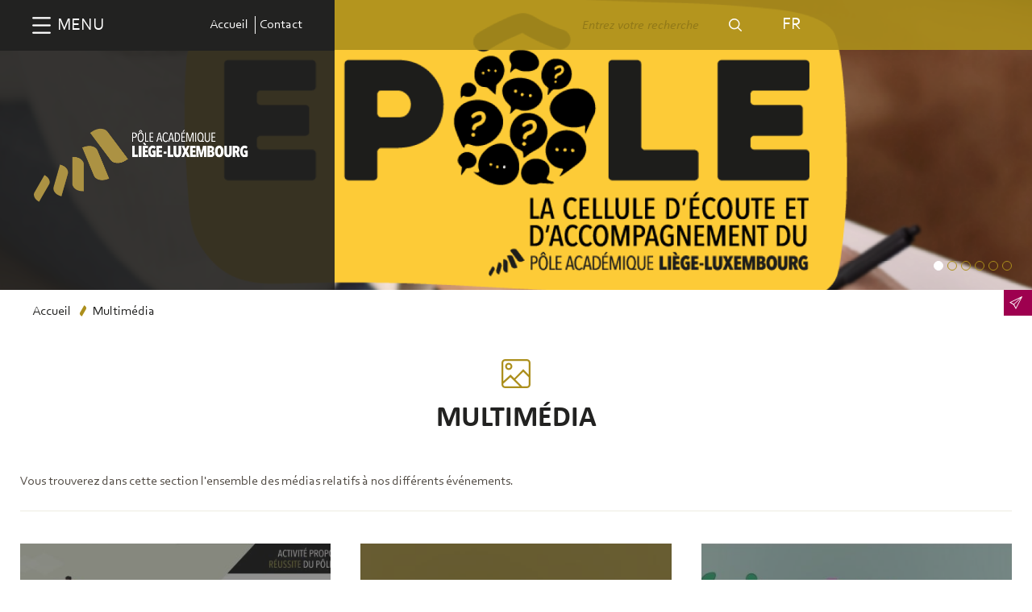

--- FILE ---
content_type: text/html; charset=UTF-8
request_url: https://www.poleliegelux.be/fr/multimedia
body_size: 191508
content:
<!DOCTYPE html>
<html lang="fr" dir="ltr" xmlns:article="http://ogp.me/ns/article#" xmlns:book="http://ogp.me/ns/book#" xmlns:product="http://ogp.me/ns/product#" xmlns:profile="http://ogp.me/ns/profile#" xmlns:video="http://ogp.me/ns/video#" prefix="content: http://purl.org/rss/1.0/modules/content/  dc: http://purl.org/dc/terms/  foaf: http://xmlns.com/foaf/0.1/  og: http://ogp.me/ns#  rdfs: http://www.w3.org/2000/01/rdf-schema#  schema: http://schema.org/  sioc: http://rdfs.org/sioc/ns#  sioct: http://rdfs.org/sioc/types#  skos: http://www.w3.org/2004/02/skos/core#  xsd: http://www.w3.org/2001/XMLSchema# ">
    <head>
        <meta name="viewport" content="width=device-width, user-scalable=no, initial-scale=1.0, maximum-scale=1.0, minimum-scale=1.0">
        <meta charset="utf-8" />
<script>(function(i,s,o,g,r,a,m){i["GoogleAnalyticsObject"]=r;i[r]=i[r]||function(){(i[r].q=i[r].q||[]).push(arguments)},i[r].l=1*new Date();a=s.createElement(o),m=s.getElementsByTagName(o)[0];a.async=1;a.src=g;m.parentNode.insertBefore(a,m)})(window,document,"script","//www.google-analytics.com/analytics.js","ga");ga("create", "UA-99819654-1", {"cookieDomain":"auto"});ga("require", "displayfeatures");ga("set", "anonymizeIp", true);ga("send", "pageview");</script>
<meta name="title" content="Multimédia | Pôle Académique" />
<meta name="Generator" content="Drupal 8 (https://www.drupal.org)" />
<meta name="MobileOptimized" content="width" />
<meta name="HandheldFriendly" content="true" />
<meta name="viewport" content="width=device-width, initial-scale=1.0" />
<link rel="shortcut icon" href="/core/misc/favicon.ico" type="image/vnd.microsoft.icon" />
<link rel="alternate" hreflang="fr" href="https://poleliegelux.be/index.php/fr/multimedia" />
<link rel="canonical" href="/fr/multimedia" />
<link rel="shortlink" href="/fr/node/63" />
<link rel="revision" href="/fr/multimedia" />

        <title>Multimédia | Pôle Académique.</title>
        <style media="all">
@import url("/core/assets/vendor/normalize-css/normalize.css?t6a12p");
@import url("/core/themes/stable/css/system/components/ajax-progress.module.css?t6a12p");
@import url("/core/themes/stable/css/system/components/align.module.css?t6a12p");
@import url("/core/themes/stable/css/system/components/autocomplete-loading.module.css?t6a12p");
@import url("/core/themes/stable/css/system/components/fieldgroup.module.css?t6a12p");
@import url("/core/themes/stable/css/system/components/container-inline.module.css?t6a12p");
@import url("/core/themes/stable/css/system/components/clearfix.module.css?t6a12p");
@import url("/core/themes/stable/css/system/components/details.module.css?t6a12p");
@import url("/core/themes/stable/css/system/components/hidden.module.css?t6a12p");
@import url("/core/themes/stable/css/system/components/item-list.module.css?t6a12p");
@import url("/core/themes/stable/css/system/components/js.module.css?t6a12p");
@import url("/core/themes/stable/css/system/components/nowrap.module.css?t6a12p");
@import url("/core/themes/stable/css/system/components/position-container.module.css?t6a12p");
@import url("/core/themes/stable/css/system/components/progress.module.css?t6a12p");
@import url("/core/themes/stable/css/system/components/reset-appearance.module.css?t6a12p");
@import url("/core/themes/stable/css/system/components/resize.module.css?t6a12p");
@import url("/core/themes/stable/css/system/components/sticky-header.module.css?t6a12p");
@import url("/core/themes/stable/css/system/components/system-status-counter.css?t6a12p");
@import url("/core/themes/stable/css/system/components/system-status-report-counters.css?t6a12p");
@import url("/core/themes/stable/css/system/components/system-status-report-general-info.css?t6a12p");
@import url("/core/themes/stable/css/system/components/tabledrag.module.css?t6a12p");
@import url("/core/themes/stable/css/system/components/tablesort.module.css?t6a12p");
@import url("/core/themes/stable/css/system/components/tree-child.module.css?t6a12p");
@import url("/sites/default/files/css/menu_icons.css?t6a12p");
</style>
<style media="all">
@import url("/core/themes/classy/css/components/action-links.css?t6a12p");
@import url("/core/themes/classy/css/components/breadcrumb.css?t6a12p");
@import url("/core/themes/classy/css/components/button.css?t6a12p");
@import url("/core/themes/classy/css/components/collapse-processed.css?t6a12p");
@import url("/core/themes/classy/css/components/container-inline.css?t6a12p");
@import url("/core/themes/classy/css/components/details.css?t6a12p");
@import url("/core/themes/classy/css/components/exposed-filters.css?t6a12p");
@import url("/core/themes/classy/css/components/field.css?t6a12p");
@import url("/core/themes/classy/css/components/form.css?t6a12p");
@import url("/core/themes/classy/css/components/icons.css?t6a12p");
@import url("/core/themes/classy/css/components/inline-form.css?t6a12p");
@import url("/core/themes/classy/css/components/item-list.css?t6a12p");
@import url("/core/themes/classy/css/components/link.css?t6a12p");
@import url("/core/themes/classy/css/components/links.css?t6a12p");
@import url("/core/themes/classy/css/components/menu.css?t6a12p");
@import url("/core/themes/classy/css/components/more-link.css?t6a12p");
@import url("/core/themes/classy/css/components/pager.css?t6a12p");
@import url("/core/themes/classy/css/components/tabledrag.css?t6a12p");
@import url("/core/themes/classy/css/components/tableselect.css?t6a12p");
@import url("/core/themes/classy/css/components/tablesort.css?t6a12p");
@import url("/core/themes/classy/css/components/tabs.css?t6a12p");
@import url("/core/themes/classy/css/components/textarea.css?t6a12p");
@import url("/core/themes/classy/css/components/ui-dialog.css?t6a12p");
@import url("/core/themes/classy/css/components/node.css?t6a12p");
@import url("/core/themes/classy/css/components/messages.css?t6a12p");
@import url("/themes/pall/sass/css/app.css?t6a12p");
</style>
<style media="print">
@import url("/themes/pall/sass/css/print.css?t6a12p");
</style>

        
<!--[if lte IE 8]>
<script src="/core/assets/vendor/html5shiv/html5shiv.min.js?v=3.7.3"></script>
<![endif]-->
<script src="/themes/pall/js/modernizr.custom.js?v=1.x"></script>

                    <link rel="icon" href="/themes/pall/images/favicons/favicon.ico" />
        <link rel="apple-touch-icon" sizes="180x180" href="/themes/pall/images/favicons/apple-touch-icon.png">
        <link rel="icon" type="image/png" href="/themes/pall/images/favicons/favicon-32x32.png" sizes="32x32">
        <link rel="icon" type="image/png" href="/themes/pall/images/favicons/favicon-16x16.png" sizes="16x16">
        <link rel="manifest" href="/themes/pall/images/favicons/manifest.json">
        <link rel="mask-icon" href="/themes/pall/images/favicons/safari-pinned-tab.svg" color="#ab9142">
        <meta name="theme-color" content="#ab9142">
        <!-- Windows Phone -->
        <meta name="msapplication-navbutton-color" content="#ab9142">
        <!-- iOS Safari -->
        <meta name="apple-mobile-web-app-status-bar-style" content="#ab9142">
                                <meta property="og:image" content="/themes/pall/images/defaults/default-fb-share.jpg" />
                            <meta property="og:description" content="Vous trouverez dans cette section l&#039;ensemble des médias relatifs à nos différents événements.
" />
            <meta name="description" content="Vous trouverez dans cette section l&#039;ensemble des médias relatifs à nos différents événements.
" />
                <meta property="og:url" content="/index.php/fr/multimedia" />
        <meta property="og:title" content="Multimédia | Pôle Académique" />
        <meta property="og:type" content="website" />
        <meta property="fb:app_id" content="1082288171824312" />
        <meta name="twitter:image" content="/themes/pall/images/defaults/default-twitter-share.jpg">
        <script type="text/javascript">
            window.smartlook||(function(d) {
                var o=smartlook=function(){ o.api.push(arguments)},h=d.getElementsByTagName('head')[0];
                var c=d.createElement('script');o.api=new Array();c.async=true;c.type='text/javascript';
                c.charset='utf-8';c.src='//rec.smartlook.com/recorder.js';h.appendChild(c);
            })(document);
            smartlook('init', 'e9a47173df338ad68cb64c0d70df5a28cf222a8b');
        </script>
    </head>
    <body class="not-front node--type-submenu">
        <a href="#main-content" class="visually-hidden focusable">
            Aller au contenu principal
        </a>
        
        
<div class="container">
    <!-- Push Wrapper -->
    <div class="mp-pusher" id="mp-pusher">
        <!-- mp-menu -->
                        <div class="region region-main-menu">
        <div role="navigation" aria-labelledby="block-navigationprincipale-3-menu" id="block-navigationprincipale-3" class="block block-menu mp-menu">
    <div id="menu-toScroll">
        <div id="auto-height-content">
            <a href="#" id="close-menu" class="icon-plus"><span>Close</span></a>
            <a href="/index.php/fr" id="mini-logo" class="after-icon-mini-logo" title="Back on the home page">Accueil</a>
                                                                
            <h2 class="visually-hidden block-title">Navigation principale</h2>
            

            
                                        <div class="mp-level">
    <h2>Naviguer dans le menu</h2>
    
                                                                <ul>
                                                            <li>                            <div class="list-item-container">
                                                                    <a href="#" class="children-toggler icon after-icon-arrow-right">childs</a>
                                                                <a href="/index.php/fr" data-drupal-link-system-path="&lt;front&gt;">Accueil</a>
                            </div>
                                                            <div class="mp-level" data-level="1">
                                                                        <h2><a href="#"></a></h2>
                                                                                            <ul>
                                                            <li>                            <div class="list-item-container">
                                                                    <a href="#" class="children-toggler icon after-icon-arrow-right">childs</a>
                                                                <a href="/index.php/fr/le-pole-academique-liege-luxembourg" data-drupal-link-system-path="node/14">Pôle académique Liège-Luxembourg</a>
                            </div>
                                                            <div class="mp-level" data-level="2">
                                                                            <a href="#" class="mp-back icon-arrow-left"><span>Back</span></a>
                                                                        <h2><a href="#"></a></h2>
                                                                                            <ul>
                                                            <li>                            <div class="list-item-container">
                                                                    <a href="#" class="children-toggler icon after-icon-arrow-right">childs</a>
                                                                <a href="/index.php/fr/a-propos-du-pole" data-drupal-link-system-path="node/7">À propos du pôle</a>
                            </div>
                                                            <div class="mp-level" data-level="3">
                                                                            <a href="#" class="mp-back icon-arrow-left"><span>Back</span></a>
                                                                        <h2><a href="#"></a></h2>
                                                                                            <ul>
                                                            <li>                            <div class="list-item-container">
                                                                <a href="/index.php/fr/presentation" data-drupal-link-system-path="node/15">Présentation</a>
                            </div>
                                                    </li>
                                            <li>                            <div class="list-item-container">
                                                                    <a href="#" class="children-toggler icon after-icon-arrow-right">childs</a>
                                                                <a href="/index.php/fr/organes-de-gestion" title="Assemblée générale et Conseil d&#039;administration" data-drupal-link-system-path="node/16">Organes de Gestion</a>
                            </div>
                                                            <div class="mp-level" data-level="4">
                                                                            <a href="#" class="mp-back icon-arrow-left"><span>Back</span></a>
                                                                        <h2><a href="#"></a></h2>
                                                                                            <ul>
                                                            <li>                            <div class="list-item-container">
                                                                <a href="/index.php/fr/assembleegenerale" data-drupal-link-system-path="node/100">Assemblée générale</a>
                            </div>
                                                    </li>
                                            <li>                            <div class="list-item-container">
                                                                <a href="/index.php/fr/conseildadministration" data-drupal-link-system-path="node/99">Conseil d&#039;administration</a>
                            </div>
                                                    </li>
                                    </ul>
                
                                </div>
                                                    </li>
                                            <li>                            <div class="list-item-container">
                                                                <a href="/index.php/fr/le-conseil-strategique" title="Conseil stratégique" data-drupal-link-system-path="node/101">Organe d&#039;avis</a>
                            </div>
                                                    </li>
                                            <li>                            <div class="list-item-container">
                                                                    <a href="#" class="children-toggler icon after-icon-arrow-right">childs</a>
                                                                <a href="/index.php/fr/lescommissions" data-drupal-link-system-path="node/17">Commissions et GT</a>
                            </div>
                                                            <div class="mp-level" data-level="4">
                                                                            <a href="#" class="mp-back icon-arrow-left"><span>Back</span></a>
                                                                        <h2><a href="#"></a></h2>
                                                                                            <ul>
                                                            <li>                            <div class="list-item-container">
                                                                <a href="/index.php/fr/chambre-inclusive" data-drupal-link-system-path="node/114">Chambre de l&#039;Enseignement Supérieur Inclusif</a>
                            </div>
                                                    </li>
                                            <li>                            <div class="list-item-container">
                                                                <a href="/index.php/fr/commission-aide-a-la-reussite" data-drupal-link-system-path="node/111">Commission Aide à la Réussite</a>
                            </div>
                                                    </li>
                                            <li>                            <div class="list-item-container">
                                                                <a href="/index.php/fr/commission-aide-sociale-et-financiere" data-drupal-link-system-path="node/107">Commission Aide Sociale et Financière</a>
                            </div>
                                                    </li>
                                            <li>                            <div class="list-item-container">
                                                                <a href="/index.php/fr/commission-cdes" data-drupal-link-system-path="node/113">Centre de Didactique de l&#039;Enseignement Supérieur</a>
                            </div>
                                                    </li>
                                            <li>                            <div class="list-item-container">
                                                                <a href="/index.php/fr/commission-identite-et-communication" data-drupal-link-system-path="node/110">Commission Identité et Communication</a>
                            </div>
                                                    </li>
                                            <li>                            <div class="list-item-container">
                                                                <a href="/index.php/fr/commission-information-orientation" data-drupal-link-system-path="node/116">Commission Information et Orientation</a>
                            </div>
                                                    </li>
                                            <li>                            <div class="list-item-container">
                                                                <a href="/index.php/fr/commission-mobilite-internationale" data-drupal-link-system-path="node/106">Commission Mobilité Internationale</a>
                            </div>
                                                    </li>
                                            <li>                            <div class="list-item-container">
                                                                <a href="/index.php/fr/commission-services-collectifs" data-drupal-link-system-path="node/102">Commission Services Collectifs</a>
                            </div>
                                                    </li>
                                            <li>                            <div class="list-item-container">
                                                                <a href="/index.php/fr/fr/gtbibliotheques" data-drupal-link-system-path="node/1232">Groupe de Travail Bibliothèques</a>
                            </div>
                                                    </li>
                                    </ul>
                
                                </div>
                                                    </li>
                                    </ul>
                
                                </div>
                                                    </li>
                                            <li>                            <div class="list-item-container">
                                                                <a href="/index.php/fr/acces-et-equipe-du-pole" data-drupal-link-system-path="node/22">Accès et équipe du Pôle</a>
                            </div>
                                                    </li>
                                            <li>                            <div class="list-item-container">
                                                                <a href="/index.php/fr/institutions" title="Liste de nos institutions" data-drupal-link-system-path="institutions">Institutions membres</a>
                            </div>
                                                    </li>
                                            <li>                            <div class="list-item-container">
                                                                    <a href="#" class="children-toggler icon after-icon-arrow-right">childs</a>
                                                                <a href="/index.php/fr/rapports-dactivites" data-drupal-link-system-path="node/1412">Rapports d&#039;activités</a>
                            </div>
                                                            <div class="mp-level" data-level="3">
                                                                            <a href="#" class="mp-back icon-arrow-left"><span>Back</span></a>
                                                                        <h2><a href="#"></a></h2>
                                                                                            <ul>
                                                            <li>                            <div class="list-item-container">
                                                                <a href="/index.php/fr/ra2224" data-drupal-link-system-path="node/1626">2022-2025</a>
                            </div>
                                                    </li>
                                            <li>                            <div class="list-item-container">
                                                                <a href="/index.php/fr/ra1822" data-drupal-link-system-path="node/1554">2018-2022</a>
                            </div>
                                                    </li>
                                            <li>                            <div class="list-item-container">
                                                                <a href="/index.php/fr/rapport-activites-1820" data-drupal-link-system-path="node/1411">2018-2020</a>
                            </div>
                                                    </li>
                                            <li>                            <div class="list-item-container">
                                                                <a href="/index.php/fr/document-de-presentation-du-pole" data-drupal-link-system-path="node/1321">2016-2018</a>
                            </div>
                                                    </li>
                                    </ul>
                
                                </div>
                                                    </li>
                                    </ul>
                
                                </div>
                                                    </li>
                                            <li>                            <div class="list-item-container">
                                                                <a href="/index.php/fr/news" data-drupal-link-system-path="news">Actualités</a>
                            </div>
                                                    </li>
                                            <li>                            <div class="list-item-container">
                                                                <a href="/index.php/fr/events" title="Découvrez nos activités" data-drupal-link-system-path="events">Agenda</a>
                            </div>
                                                    </li>
                                            <li>                            <div class="list-item-container">
                                                                    <a href="#" class="children-toggler icon after-icon-arrow-right">childs</a>
                                                                <a href="/index.php/fr/futur-etudiant" data-drupal-link-system-path="node/1026">Futur étudiant</a>
                            </div>
                                                            <div class="mp-level" data-level="2">
                                                                            <a href="#" class="mp-back icon-arrow-left"><span>Back</span></a>
                                                                        <h2><a href="#"></a></h2>
                                                                                            <ul>
                                                            <li>                            <div class="list-item-container">
                                                                    <a href="#" class="children-toggler icon after-icon-arrow-right">childs</a>
                                                                <a href="/index.php/fr/prepasup-ia-2025" data-drupal-link-system-path="node/1629">Formation préparatoire - Cap vers le supérieur : fais équipe avec l&#039;IA !</a>
                            </div>
                                                            <div class="mp-level" data-level="3">
                                                                            <a href="#" class="mp-back icon-arrow-left"><span>Back</span></a>
                                                                        <h2><a href="#"></a></h2>
                                                                                            <ul>
                                                            <li>                            <div class="list-item-container">
                                                                <a href="/index.php/fr/news/retour-sur-notre-formation-preparatoire-a-lia-une-activite-couverte-par-qu4tre" data-drupal-link-system-path="node/1641">Reportage par QU4TRE</a>
                            </div>
                                                    </li>
                                    </ul>
                
                                </div>
                                                    </li>
                                            <li>                            <div class="list-item-container">
                                                                    <a href="#" class="children-toggler icon after-icon-arrow-right">childs</a>
                                                                <a href="/index.php/fr/types-denseignement-et-specificites" data-drupal-link-system-path="node/138">Types d&#039;enseignement et spécificités</a>
                            </div>
                                                            <div class="mp-level" data-level="3">
                                                                            <a href="#" class="mp-back icon-arrow-left"><span>Back</span></a>
                                                                        <h2><a href="#"></a></h2>
                                                                                            <ul>
                                                            <li>                            <div class="list-item-container">
                                                                <a href="/index.php/fr/enseignement-superieur" data-drupal-link-system-path="node/45">Plein exercice</a>
                            </div>
                                                    </li>
                                            <li>                            <div class="list-item-container">
                                                                <a href="/index.php/fr/enseignement-superieur-de-promotion-sociale" data-drupal-link-system-path="node/137">Promotion sociale</a>
                            </div>
                                                    </li>
                                    </ul>
                
                                </div>
                                                    </li>
                                            <li>                            <div class="list-item-container">
                                                                    <a href="#" class="children-toggler icon after-icon-arrow-right">childs</a>
                                                                <a href="/index.php/fr/decouvrir-les-institutions-0" data-drupal-link-system-path="node/1573">Découvrir les institutions</a>
                            </div>
                                                            <div class="mp-level" data-level="3">
                                                                            <a href="#" class="mp-back icon-arrow-left"><span>Back</span></a>
                                                                        <h2><a href="#"></a></h2>
                                                                                            <ul>
                                                            <li>                            <div class="list-item-container">
                                                                <a href="/index.php/fr/news/portes-ouvertes-et-dispositifs-dinformation" data-drupal-link-system-path="node/1395">Portes ouvertes et dispositifs d&#039;information</a>
                            </div>
                                                    </li>
                                            <li>                            <div class="list-item-container">
                                                                    <a href="#" class="children-toggler icon after-icon-arrow-right">childs</a>
                                                                <a href="/index.php/fr/salonetudessup" data-drupal-link-system-path="node/1501">Salon des études supérieures Liège/Luxembourg</a>
                            </div>
                                                            <div class="mp-level" data-level="4">
                                                                            <a href="#" class="mp-back icon-arrow-left"><span>Back</span></a>
                                                                        <h2><a href="#"></a></h2>
                                                                                            <ul>
                                                            <li>                            <div class="list-item-container">
                                                                <a href="/index.php/fr/communique-salon2022" data-drupal-link-system-path="node/1517">Communiqué de Presse</a>
                            </div>
                                                    </li>
                                            <li>                            <div class="list-item-container">
                                                                <a href="/index.php/fr/galeries-dimages/23042022-salon-des-etudes-superieures-liegeluxembourg" data-drupal-link-system-path="node/1524">Galerie photos</a>
                            </div>
                                                    </li>
                                    </ul>
                
                                </div>
                                                    </li>
                                    </ul>
                
                                </div>
                                                    </li>
                                            <li>                            <div class="list-item-container">
                                                                <a href="/index.php/fr/offre-de-formations" data-drupal-link-system-path="node/1551">Découvrir l’offre de formations</a>
                            </div>
                                                    </li>
                                            <li>                            <div class="list-item-container">
                                                                    <a href="#" class="children-toggler icon after-icon-arrow-right">childs</a>
                                                                <a href="/index.php/fr/decouvrir-des-metiers" data-drupal-link-system-path="node/1574">Découvrir des métiers</a>
                            </div>
                                                            <div class="mp-level" data-level="3">
                                                                            <a href="#" class="mp-back icon-arrow-left"><span>Back</span></a>
                                                                        <h2><a href="#"></a></h2>
                                                                                            <ul>
                                                            <li>                            <div class="list-item-container">
                                                                    <a href="#" class="children-toggler icon after-icon-arrow-right">childs</a>
                                                                <a href="/index.php/fr/lebonchoix" data-drupal-link-system-path="node/1565">PODCAST - Le Bon Choix</a>
                            </div>
                                                            <div class="mp-level" data-level="4">
                                                                            <a href="#" class="mp-back icon-arrow-left"><span>Back</span></a>
                                                                        <h2><a href="#"></a></h2>
                                                                                            <ul>
                                                            <li>                            <div class="list-item-container">
                                                                <a href="/index.php/fr/lbc-jobistes2026" data-drupal-link-system-path="node/1654">OFFRE EMPLOI - Job étudiant - Animateur.rice de podcast</a>
                            </div>
                                                    </li>
                                            <li>                            <div class="list-item-container">
                                                                <a href="/index.php/fr/news/le-bon-choix-en-direct-lors-du-salon-siep-2024" data-drupal-link-system-path="node/1592">Salon SIEP 2024</a>
                            </div>
                                                    </li>
                                            <li>                            <div class="list-item-container">
                                                                <a href="/index.php/fr/news/emission-speciale-inspiralia" data-drupal-link-system-path="node/1634">Emission spéciale Inspiralia</a>
                            </div>
                                                    </li>
                                            <li>                            <div class="list-item-container">
                                                                <a href="/index.php/fr/news/une-emission-speciale-du-podcast-le-bon-choix-en-direct-du-jobs-day-essenscia" data-drupal-link-system-path="node/1635">Emission spéciale Jobs Day Essenscia</a>
                            </div>
                                                    </li>
                                            <li>                            <div class="list-item-container">
                                                                <a href="/index.php/fr/vernissage-stationLBC" data-drupal-link-system-path="node/1630">Vernissage du dispositif d&#039;écoute Le Bon Choix</a>
                            </div>
                                                    </li>
                                            <li>                            <div class="list-item-container">
                                                                <a href="/index.php/fr/lbc-recompenses" data-drupal-link-system-path="node/1632">Le Bon Choix récompensé</a>
                            </div>
                                                    </li>
                                    </ul>
                
                                </div>
                                                    </li>
                                            <li>                            <div class="list-item-container">
                                                                    <a href="#" class="children-toggler icon after-icon-arrow-right">childs</a>
                                                                <a href="/index.php/fr/monmetierdemain" title="Mon Métier Demain" data-drupal-link-system-path="node/1398">Mon Métier Demain</a>
                            </div>
                                                            <div class="mp-level" data-level="4">
                                                                            <a href="#" class="mp-back icon-arrow-left"><span>Back</span></a>
                                                                        <h2><a href="#"></a></h2>
                                                                                            <ul>
                                                            <li>                            <div class="list-item-container">
                                                                <a href="/index.php/fr/mmd-outils" data-drupal-link-system-path="node/1604">Boite à outils</a>
                            </div>
                                                    </li>
                                            <li>                            <div class="list-item-container">
                                                                <a href="/index.php/fr/mmd-temoin" data-drupal-link-system-path="node/1513">Participer en tant que témoin</a>
                            </div>
                                                    </li>
                                            <li>                            <div class="list-item-container">
                                                                <a href="/index.php/fr/retour-en-images-sur-les-editions-precedentes" data-drupal-link-system-path="node/1596">Retour en images sur les éditions précédentes</a>
                            </div>
                                                    </li>
                                    </ul>
                
                                </div>
                                                    </li>
                                    </ul>
                
                                </div>
                                                    </li>
                                            <li>                            <div class="list-item-container">
                                                                    <a href="#" class="children-toggler icon after-icon-arrow-right">childs</a>
                                                                <a href="/index.php/fr/info-orientation" data-drupal-link-system-path="node/1498">Participer à une activité d’information ou orientation</a>
                            </div>
                                                            <div class="mp-level" data-level="3">
                                                                            <a href="#" class="mp-back icon-arrow-left"><span>Back</span></a>
                                                                        <h2><a href="#"></a></h2>
                                                                                            <ul>
                                                            <li>                            <div class="list-item-container">
                                                                    <a href="#" class="children-toggler icon after-icon-arrow-right">childs</a>
                                                                <a href="/index.php/fr/informer" data-drupal-link-system-path="node/1029">Séances d’information dans les écoles secondaires</a>
                            </div>
                                                            <div class="mp-level" data-level="4">
                                                                            <a href="#" class="mp-back icon-arrow-left"><span>Back</span></a>
                                                                        <h2><a href="#"></a></h2>
                                                                                            <ul>
                                                            <li>                            <div class="list-item-container">
                                                                <a href="/index.php/fr/evenements/seance-dinfo-en-route-vers-les-etudes-superieures" data-drupal-link-system-path="node/1487">En route vers les études supérieures</a>
                            </div>
                                                    </li>
                                    </ul>
                
                                </div>
                                                    </li>
                                            <li>                            <div class="list-item-container">
                                                                    <a href="#" class="children-toggler icon after-icon-arrow-right">childs</a>
                                                                <a href="/index.php/fr/choisir" data-drupal-link-system-path="node/1030">Animation d’orientation</a>
                            </div>
                                                            <div class="mp-level" data-level="4">
                                                                            <a href="#" class="mp-back icon-arrow-left"><span>Back</span></a>
                                                                        <h2><a href="#"></a></h2>
                                                                                            <ul>
                                                            <li>                            <div class="list-item-container">
                                                                <a href="/index.php/fr/atelierori25" data-drupal-link-system-path="node/1646">Atelier d&#039;orientation : Mieux se connaître pour choisir ses études</a>
                            </div>
                                                    </li>
                                    </ul>
                
                                </div>
                                                    </li>
                                            <li>                            <div class="list-item-container">
                                                                <a href="/index.php/fr/entretien-individuel" data-drupal-link-system-path="node/1397">Entretien individuel</a>
                            </div>
                                                    </li>
                                            <li>                            <div class="list-item-container">
                                                                    <a href="#" class="children-toggler icon after-icon-arrow-right">childs</a>
                                                                <a href="/index.php/fr/news/ada-pistez-votre-avenir-construisez-votre-orientation" data-drupal-link-system-path="node/1570">ADA : Pistez votre avenir, construisez votre orientation</a>
                            </div>
                                                            <div class="mp-level" data-level="4">
                                                                            <a href="#" class="mp-back icon-arrow-left"><span>Back</span></a>
                                                                        <h2><a href="#"></a></h2>
                                                                                            <ul>
                                                            <li>                            <div class="list-item-container">
                                                                <a href="/index.php/fr/conf-testing" data-drupal-link-system-path="node/1586">Webinaire 12/01/24 - état d’avancement</a>
                            </div>
                                                    </li>
                                            <li>                            <div class="list-item-container">
                                                                <a href="/index.php/fr/webinaire-testing" data-drupal-link-system-path="node/1614">Webinaire 16/12/24 - résultats et analyses du testing</a>
                            </div>
                                                    </li>
                                    </ul>
                
                                </div>
                                                    </li>
                                            <li>                            <div class="list-item-container">
                                                                <a href="/index.php/fr/atelier-mieuxseconnaitre-liege" data-drupal-link-system-path="node/1500">Atelier de groupe</a>
                            </div>
                                                    </li>
                                            <li>                            <div class="list-item-container">
                                                                <a href="/index.php/fr/contact-informer-choisir" data-drupal-link-system-path="node/1027">Contact des services « infos études » dans les institutions</a>
                            </div>
                                                    </li>
                                    </ul>
                
                                </div>
                                                    </li>
                                            <li>                            <div class="list-item-container">
                                                                    <a href="#" class="children-toggler icon after-icon-arrow-right">childs</a>
                                                                <a href="/index.php/fr/se-preparer-a-lenseignement-superieur" data-drupal-link-system-path="node/1575">Se préparer à l’enseignement supérieur</a>
                            </div>
                                                            <div class="mp-level" data-level="3">
                                                                            <a href="#" class="mp-back icon-arrow-left"><span>Back</span></a>
                                                                        <h2><a href="#"></a></h2>
                                                                                            <ul>
                                                            <li>                            <div class="list-item-container">
                                                                <a href="/index.php/fr/prepa-tices" data-drupal-link-system-path="node/1528">Formation préparatoire - Maîtrisez-vous les TICEs ?</a>
                            </div>
                                                    </li>
                                            <li>                            <div class="list-item-container">
                                                                <a href="/index.php/fr/selfaute" data-drupal-link-system-path="node/1381">SELFAUTE</a>
                            </div>
                                                    </li>
                                    </ul>
                
                                </div>
                                                    </li>
                                            <li>                            <div class="list-item-container">
                                                                <a href="/index.php/fr/rfie" data-drupal-link-system-path="node/1559">La Réforme de la Formation Initiale des Enseignants</a>
                            </div>
                                                    </li>
                                    </ul>
                
                                </div>
                                                    </li>
                                            <li>                            <div class="list-item-container">
                                                                    <a href="#" class="children-toggler icon after-icon-arrow-right">childs</a>
                                                                <a href="/index.php/fr/vie-etudiante" title="Infos et conseils aux étudiants" data-drupal-link-system-path="node/1277">Étudiant.e</a>
                            </div>
                                                            <div class="mp-level" data-level="2">
                                                                            <a href="#" class="mp-back icon-arrow-left"><span>Back</span></a>
                                                                        <h2><a href="#"></a></h2>
                                                                                            <ul>
                                                            <li>                            <div class="list-item-container">
                                                                    <a href="#" class="children-toggler icon after-icon-arrow-right">childs</a>
                                                                <a href="/index.php/fr/news/epole-une-cellule-decoute-et-daccompagnement-au-service-des-etudiantes" data-drupal-link-system-path="node/1651">Épôle - cellule d’écoute et d’accompagnement</a>
                            </div>
                                                            <div class="mp-level" data-level="3">
                                                                            <a href="#" class="mp-back icon-arrow-left"><span>Back</span></a>
                                                                        <h2><a href="#"></a></h2>
                                                                                            <ul>
                                                            <li>                            <div class="list-item-container">
                                                                <a href="/index.php/fr/news/decouvrez-epole-en-deux-minutes" data-drupal-link-system-path="node/1655">Découvrez Épôle en deux minutes</a>
                            </div>
                                                    </li>
                                    </ul>
                
                                </div>
                                                    </li>
                                            <li>                            <div class="list-item-container">
                                                                <a href="/index.php/fr/blocus" title="Blocus" data-drupal-link-system-path="node/1084">Trouver une bibliothèque ou une salle d’étude</a>
                            </div>
                                                    </li>
                                            <li>                            <div class="list-item-container">
                                                                    <a href="#" class="children-toggler icon after-icon-arrow-right">childs</a>
                                                                <a href="/index.php/fr/aide-a-la-reussite-0" data-drupal-link-system-path="node/174">Découvrir des outils d’aide à la réussite</a>
                            </div>
                                                            <div class="mp-level" data-level="3">
                                                                            <a href="#" class="mp-back icon-arrow-left"><span>Back</span></a>
                                                                        <h2><a href="#"></a></h2>
                                                                                            <ul>
                                                            <li>                            <div class="list-item-container">
                                                                <a href="/index.php/fr/prepa-tices2023">Formation préparatoire - Maîtrisez-vous les TICEs ?</a>
                            </div>
                                                    </li>
                                            <li>                            <div class="list-item-container">
                                                                <a href="/index.php/fr/memorisation-5-conseils" data-drupal-link-system-path="node/1322">Mémorisation - 5 conseils</a>
                            </div>
                                                    </li>
                                            <li>                            <div class="list-item-container">
                                                                <a href="/index.php/news/selfaute-est-en-ligne">Selfaute</a>
                            </div>
                                                    </li>
                                            <li>                            <div class="list-item-container">
                                                                <a href="/index.php/fr/news/video-sommeil-et-etudiants" data-drupal-link-system-path="node/1386">Sommeil et Etudiants</a>
                            </div>
                                                    </li>
                                            <li>                            <div class="list-item-container">
                                                                    <a href="#" class="children-toggler icon after-icon-arrow-right">childs</a>
                                                                <a href="/index.php/fr/pollem" data-drupal-link-system-path="node/1364">Mentorat - Le projet POLLEM</a>
                            </div>
                                                            <div class="mp-level" data-level="4">
                                                                            <a href="#" class="mp-back icon-arrow-left"><span>Back</span></a>
                                                                        <h2><a href="#"></a></h2>
                                                                                            <ul>
                                                            <li>                            <div class="list-item-container">
                                                                <a href="/index.php/fr/pollem-videosmentors" data-drupal-link-system-path="node/1644">VIDÉOS - Qu&#039;en pensent les mentors?</a>
                            </div>
                                                    </li>
                                            <li>                            <div class="list-item-container">
                                                                <a href="/index.php/fr/video-experiencementorat" data-drupal-link-system-path="node/1603">VIDÉO - Les étudiants témoignent de leur Expérience Mentorat</a>
                            </div>
                                                    </li>
                                            <li>                            <div class="list-item-container">
                                                                <a href="/index.php/fr/journee-mentorat" data-drupal-link-system-path="node/1556">Journée Mentorat</a>
                            </div>
                                                    </li>
                                            <li>                            <div class="list-item-container">
                                                                <a href="/index.php/fr/news/confinement-dans-le-superieur-quand-les-enseignants-mentors-reboostent-les-etudiants" data-drupal-link-system-path="node/1396">Confinement dans le supérieur : quand les enseignants mentors reboostent les étudiants</a>
                            </div>
                                                    </li>
                                            <li>                            <div class="list-item-container">
                                                                <a href="/index.php/fr/pollem-article" data-drupal-link-system-path="node/1534">POLLEM : un premier article publié!</a>
                            </div>
                                                    </li>
                                            <li>                            <div class="list-item-container">
                                                                <a href="/index.php/fr/news/un-deuxieme-article-pour-pollem" data-drupal-link-system-path="node/1571">Un deuxième article pour POLLEM</a>
                            </div>
                                                    </li>
                                            <li>                            <div class="list-item-container">
                                                                <a href="/index.php/fr/pollem-rapport" data-drupal-link-system-path="node/1610">Rapport 2019-2023</a>
                            </div>
                                                    </li>
                                    </ul>
                
                                </div>
                                                    </li>
                                    </ul>
                
                                </div>
                                                    </li>
                                            <li>                            <div class="list-item-container">
                                                                    <a href="#" class="children-toggler icon after-icon-arrow-right">childs</a>
                                                                <a href="/index.php/fr/soutien" data-drupal-link-system-path="node/1599">Trouver du soutien sociale et/ou financier</a>
                            </div>
                                                            <div class="mp-level" data-level="3">
                                                                            <a href="#" class="mp-back icon-arrow-left"><span>Back</span></a>
                                                                        <h2><a href="#"></a></h2>
                                                                                            <ul>
                                                            <li>                            <div class="list-item-container">
                                                                <a href="/index.php/fr/bourseetudes" data-drupal-link-system-path="node/1600">Informations sur les bourses d&#039;études</a>
                            </div>
                                                    </li>
                                            <li>                            <div class="list-item-container">
                                                                    <a href="#" class="children-toggler icon after-icon-arrow-right">childs</a>
                                                                <a href="/index.php/fr/lekotidien" data-drupal-link-system-path="node/1494">Épicerie solidaire - Le Kotidien</a>
                            </div>
                                                            <div class="mp-level" data-level="4">
                                                                            <a href="#" class="mp-back icon-arrow-left"><span>Back</span></a>
                                                                        <h2><a href="#"></a></h2>
                                                                                            <ul>
                                                            <li>                            <div class="list-item-container">
                                                                <a href="/index.php/fr/news/le-kotidien-dans-lemission-libres-ensemble-rtbf" data-drupal-link-system-path="node/1601">Le Kotidien dans l&#039;émission &quot;Libres, Ensemble&quot; (RTBF)</a>
                            </div>
                                                    </li>
                                            <li>                            <div class="list-item-container">
                                                                <a href="/index.php/fr/news/video-le-kotidien-une-epicerie-solidaire-au-service-des-etudiants" data-drupal-link-system-path="node/1642">Vidéo - Le Kotidien : une épicerie solidaire au service des étudiants</a>
                            </div>
                                                    </li>
                                            <li>                            <div class="list-item-container">
                                                                    <a href="#" class="children-toggler icon after-icon-arrow-right">childs</a>
                                                                <a href="/index.php/fr/epicerie-solidaire" data-drupal-link-system-path="node/1462">Historique</a>
                            </div>
                                                            <div class="mp-level" data-level="5">
                                                                            <a href="#" class="mp-back icon-arrow-left"><span>Back</span></a>
                                                                        <h2><a href="#"></a></h2>
                                                                                            <ul>
                                                            <li>                            <div class="list-item-container">
                                                                <a href="/index.php/fr/enqueteepiceriesolidaire" data-drupal-link-system-path="node/1429">Enquête</a>
                            </div>
                                                    </li>
                                            <li>                            <div class="list-item-container">
                                                                <a href="/index.php/fr/news/epicerie-solidaire-les-resultats-de-lenquete" data-drupal-link-system-path="node/1463">Résultats d&#039;enquête</a>
                            </div>
                                                    </li>
                                    </ul>
                
                                </div>
                                                    </li>
                                    </ul>
                
                                </div>
                                                    </li>
                                            <li>                            <div class="list-item-container">
                                                                <a href="/index.php/fr/news/luxembourg-4-epiceries-sociales-de-la-croix-rouge-accessibles-aux-etudiantes" data-drupal-link-system-path="node/1540">Épiceries sociales luxembourgeoises</a>
                            </div>
                                                    </li>
                                            <li>                            <div class="list-item-container">
                                                                <a href="/index.php/fr/soutienetudiants-contacts" data-drupal-link-system-path="node/1470">Services dans vos institutions</a>
                            </div>
                                                    </li>
                                            <li>                            <div class="list-item-container">
                                                                    <a href="#" class="children-toggler icon after-icon-arrow-right">childs</a>
                                                                <a href="/index.php/fr/services-externes" data-drupal-link-system-path="node/1579">Services externes</a>
                            </div>
                                                            <div class="mp-level" data-level="4">
                                                                            <a href="#" class="mp-back icon-arrow-left"><span>Back</span></a>
                                                                        <h2><a href="#"></a></h2>
                                                                                            <ul>
                                                            <li>                            <div class="list-item-container">
                                                                <a href="/index.php/fr/news/besoin-dune-aide-du-cpas-guide-de-laide-sociale-pour-les-etudiantes-et-les-etudiants" data-drupal-link-system-path="node/1537">Guide de l’aide sociale pour les étudiantes et les étudiants</a>
                            </div>
                                                    </li>
                                    </ul>
                
                                </div>
                                                    </li>
                                    </ul>
                
                                </div>
                                                    </li>
                                            <li>                            <div class="list-item-container">
                                                                    <a href="#" class="children-toggler icon after-icon-arrow-right">childs</a>
                                                                <a href="/index.php/fr/bons-plans-pour-les-etudes" title="Bons plans pour diminuer les frais liés aux études" data-drupal-link-system-path="node/1281">Diminuer les frais liés aux études : bons plans</a>
                            </div>
                                                            <div class="mp-level" data-level="3">
                                                                            <a href="#" class="mp-back icon-arrow-left"><span>Back</span></a>
                                                                        <h2><a href="#"></a></h2>
                                                                                            <ul>
                                                            <li>                            <div class="list-item-container">
                                                                <a href="/index.php/fr/ligne-du-temps/frais-dinscription-et-frais-didactiques" data-drupal-link-system-path="node/88">Frais d&#039;inscription et frais didactiques</a>
                            </div>
                                                    </li>
                                            <li>                            <div class="list-item-container">
                                                                <a href="/index.php/fr/ligne-du-temps/se-loger-et-se-deplacer" data-drupal-link-system-path="node/1283">Se loger et se déplacer</a>
                            </div>
                                                    </li>
                                            <li>                            <div class="list-item-container">
                                                                <a href="/index.php/fr/ligne-du-temps/a-table" data-drupal-link-system-path="node/1284">A Table!</a>
                            </div>
                                                    </li>
                                            <li>                            <div class="list-item-container">
                                                                <a href="/index.php/fr/ligne-du-temps/sante-et-bien-etre" data-drupal-link-system-path="node/1285">Santé et Bien-être</a>
                            </div>
                                                    </li>
                                            <li>                            <div class="list-item-container">
                                                                <a href="/index.php/fr/ligne-du-temps/mode-et-deco" data-drupal-link-system-path="node/1286">Mode et déco</a>
                            </div>
                                                    </li>
                                    </ul>
                
                                </div>
                                                    </li>
                                            <li>                            <div class="list-item-container">
                                                                    <a href="#" class="children-toggler icon after-icon-arrow-right">childs</a>
                                                                <a href="/index.php/fr/reorientation-0" data-drupal-link-system-path="node/1311">Me réorienter</a>
                            </div>
                                                            <div class="mp-level" data-level="3">
                                                                            <a href="#" class="mp-back icon-arrow-left"><span>Back</span></a>
                                                                        <h2><a href="#"></a></h2>
                                                                                            <ul>
                                                            <li>                            <div class="list-item-container">
                                                                    <a href="#" class="children-toggler icon after-icon-arrow-right">childs</a>
                                                                <a href="/index.php/fr/relance" data-drupal-link-system-path="node/1302">Relance</a>
                            </div>
                                                            <div class="mp-level" data-level="4">
                                                                            <a href="#" class="mp-back icon-arrow-left"><span>Back</span></a>
                                                                        <h2><a href="#"></a></h2>
                                                                                            <ul>
                                                            <li>                            <div class="list-item-container">
                                                                <a href="/index.php/fr/relance-brochure" data-drupal-link-system-path="node/1435">Brochure 2026</a>
                            </div>
                                                    </li>
                                            <li>                            <div class="list-item-container">
                                                                    <a href="#" class="children-toggler icon after-icon-arrow-right">childs</a>
                                                                <a href="/index.php/fr/editions-precedentes" data-drupal-link-system-path="node/1576">Editions précédentes</a>
                            </div>
                                                            <div class="mp-level" data-level="5">
                                                                            <a href="#" class="mp-back icon-arrow-left"><span>Back</span></a>
                                                                        <h2><a href="#"></a></h2>
                                                                                            <ul>
                                                            <li>                            <div class="list-item-container">
                                                                <a href="/index.php/fr/news/relance-2023-clap-de-fin" data-drupal-link-system-path="node/1562">RELANCE 2023, clap de fin</a>
                            </div>
                                                    </li>
                                            <li>                            <div class="list-item-container">
                                                                <a href="/index.php/fr/news/relance2020" data-drupal-link-system-path="node/1401">Relance 2020 en un coup d&#039;oeil</a>
                            </div>
                                                    </li>
                                            <li>                            <div class="list-item-container">
                                                                <a href="/index.php/fr/news/article-de-presse-relance" data-drupal-link-system-path="node/1329">Article de presse</a>
                            </div>
                                                    </li>
                                            <li>                            <div class="list-item-container">
                                                                <a href="/index.php/fr/news/relance-le-gps-pour-trouver-sa-voie" data-drupal-link-system-path="node/1344">Témoignage</a>
                            </div>
                                                    </li>
                                    </ul>
                
                                </div>
                                                    </li>
                                    </ul>
                
                                </div>
                                                    </li>
                                    </ul>
                
                                </div>
                                                    </li>
                                            <li>                            <div class="list-item-container">
                                                                    <a href="#" class="children-toggler icon after-icon-arrow-right">childs</a>
                                                                <a href="/index.php/fr/les-rendez-vous-de-letudiant" data-drupal-link-system-path="node/1361">Les Rendez-Vous de l&#039;Étudiant</a>
                            </div>
                                                            <div class="mp-level" data-level="3">
                                                                            <a href="#" class="mp-back icon-arrow-left"><span>Back</span></a>
                                                                        <h2><a href="#"></a></h2>
                                                                                            <ul>
                                                            <li>                            <div class="list-item-container">
                                                                <a href="/index.php/fr/evenements/trucs-et-astuces-pour-le-permis-de-conduire" data-drupal-link-system-path="node/1572">Trucs et astuces pour le permis de conduire</a>
                            </div>
                                                    </li>
                                    </ul>
                
                                </div>
                                                    </li>
                                            <li>                            <div class="list-item-container">
                                                                <a href="/index.php/fr/unifestival24" data-drupal-link-system-path="node/1525">Unifestival</a>
                            </div>
                                                    </li>
                                    </ul>
                
                                </div>
                                                    </li>
                                            <li>                            <div class="list-item-container">
                                                                    <a href="#" class="children-toggler icon after-icon-arrow-right">childs</a>
                                                                <a href="/index.php/fr/international-0" data-drupal-link-system-path="node/1070">Etudiant.e international.le</a>
                            </div>
                                                            <div class="mp-level" data-level="2">
                                                                            <a href="#" class="mp-back icon-arrow-left"><span>Back</span></a>
                                                                        <h2><a href="#"></a></h2>
                                                                                            <ul>
                                                            <li>                            <div class="list-item-container">
                                                                    <a href="#" class="children-toggler icon after-icon-arrow-right">childs</a>
                                                                <a href="/index.php/fr/mobilite-internationale-out" data-drupal-link-system-path="node/1071">Mobilité internationale OUT</a>
                            </div>
                                                            <div class="mp-level" data-level="3">
                                                                            <a href="#" class="mp-back icon-arrow-left"><span>Back</span></a>
                                                                        <h2><a href="#"></a></h2>
                                                                                            <ul>
                                                            <li>                            <div class="list-item-container">
                                                                <a href="/index.php/fr/bien-se-preparer" data-drupal-link-system-path="node/1073">Bien se préparer</a>
                            </div>
                                                    </li>
                                            <li>                            <div class="list-item-container">
                                                                    <a href="#" class="children-toggler icon after-icon-arrow-right">childs</a>
                                                                <a href="/index.php/fr/seminaire-de-preparation" data-drupal-link-system-path="node/1074">Séminaire de préparation</a>
                            </div>
                                                            <div class="mp-level" data-level="4">
                                                                            <a href="#" class="mp-back icon-arrow-left"><span>Back</span></a>
                                                                        <h2><a href="#"></a></h2>
                                                                                            <ul>
                                                            <li>                            <div class="list-item-container">
                                                                <a href="/index.php/fr/seminaire-out2025" data-drupal-link-system-path="node/1628">Séminaire de préparation 2025</a>
                            </div>
                                                    </li>
                                    </ul>
                
                                </div>
                                                    </li>
                                            <li>                            <div class="list-item-container">
                                                                <a href="/index.php/fr/bien-preparer-son-voyage-detude" data-drupal-link-system-path="node/167">Vade Mecum - Risques de l’étudiant à l’étranger</a>
                            </div>
                                                    </li>
                                    </ul>
                
                                </div>
                                                    </li>
                                            <li>                            <div class="list-item-container">
                                                                    <a href="#" class="children-toggler icon after-icon-arrow-right">childs</a>
                                                                <a href="/index.php/fr/mobilite-internationale-in" data-drupal-link-system-path="node/1072">Mobilité internationale IN</a>
                            </div>
                                                            <div class="mp-level" data-level="3">
                                                                            <a href="#" class="mp-back icon-arrow-left"><span>Back</span></a>
                                                                        <h2><a href="#"></a></h2>
                                                                                            <ul>
                                                            <li>                            <div class="list-item-container">
                                                                <a href="/index.php/fr/integration-culturelle" data-drupal-link-system-path="node/1075">Intégration culturelle</a>
                            </div>
                                                    </li>
                                            <li>                            <div class="list-item-container">
                                                                    <a href="#" class="children-toggler icon after-icon-arrow-right">childs</a>
                                                                <a href="/index.php/fr/activites-dintegration" data-drupal-link-system-path="node/1076">Activités d&#039;intégration</a>
                            </div>
                                                            <div class="mp-level" data-level="4">
                                                                            <a href="#" class="mp-back icon-arrow-left"><span>Back</span></a>
                                                                        <h2><a href="#"></a></h2>
                                                                                            <ul>
                                                            <li>                            <div class="list-item-container">
                                                                <a href="/index.php/fr/evenements/decouvrir-la-province-de-luxembourg" data-drupal-link-system-path="node/1246">Découvrir la Province de Luxembourg</a>
                            </div>
                                                    </li>
                                            <li>                            <div class="list-item-container">
                                                                <a href="/index.php/fr/activites/decouvrir-la-province-de-liege" data-drupal-link-system-path="node/1079">Découvrir la province de Liège</a>
                            </div>
                                                    </li>
                                    </ul>
                
                                </div>
                                                    </li>
                                    </ul>
                
                                </div>
                                                    </li>
                                    </ul>
                
                                </div>
                                                    </li>
                                            <li>                            <div class="list-item-container">
                                                                    <a href="#" class="children-toggler icon after-icon-arrow-right">childs</a>
                                                                <a href="/index.php/fr/inclusion" data-drupal-link-system-path="node/175">Situation de handicap</a>
                            </div>
                                                            <div class="mp-level" data-level="2">
                                                                            <a href="#" class="mp-back icon-arrow-left"><span>Back</span></a>
                                                                        <h2><a href="#"></a></h2>
                                                                                            <ul>
                                                            <li>                            <div class="list-item-container">
                                                                    <a href="#" class="children-toggler icon after-icon-arrow-right">childs</a>
                                                                <a href="/index.php/fr/semaineinclusion" data-drupal-link-system-path="node/1618">La semaine de l&#039;inclusion du Pôle</a>
                            </div>
                                                            <div class="mp-level" data-level="3">
                                                                            <a href="#" class="mp-back icon-arrow-left"><span>Back</span></a>
                                                                        <h2><a href="#"></a></h2>
                                                                                            <ul>
                                                            <li>                            <div class="list-item-container">
                                                                <a href="/index.php/fr/semaineinclusion-photos" data-drupal-link-system-path="node/1623">Galerie photos</a>
                            </div>
                                                    </li>
                                            <li>                            <div class="list-item-container">
                                                                <a href="/index.php/fr/semaineinclusion-enquete" data-drupal-link-system-path="node/1625">Résultats de l&#039;enquête sur les freins et leviers pour les ESH</a>
                            </div>
                                                    </li>
                                    </ul>
                
                                </div>
                                                    </li>
                                            <li>                            <div class="list-item-container">
                                                                <a href="/index.php/fr/inclusion-contacts-au-sein-des-institutions" data-drupal-link-system-path="node/1546">Contacts au sein des institutions</a>
                            </div>
                                                    </li>
                                            <li>                            <div class="list-item-container">
                                                                <a href="/index.php/fr/inclusion7etapes" data-drupal-link-system-path="inclusion7etapes">L&#039;inclusion en 7 étapes</a>
                            </div>
                                                    </li>
                                            <li>                            <div class="list-item-container">
                                                                <a href="/index.php/fr/inclusion-codiplomation" data-drupal-link-system-path="node/1609">Codiplomation</a>
                            </div>
                                                    </li>
                                            <li>                            <div class="list-item-container">
                                                                <a href="/index.php/fr/rapports-de-la-chesi" data-drupal-link-system-path="node/1318">Rapports de la ChESI</a>
                            </div>
                                                    </li>
                                    </ul>
                
                                </div>
                                                    </li>
                                            <li>                            <div class="list-item-container">
                                                                    <a href="#" class="children-toggler icon after-icon-arrow-right">childs</a>
                                                                <a href="/index.php/fr/encadrante" data-drupal-link-system-path="node/1034">Encadrant.e</a>
                            </div>
                                                            <div class="mp-level" data-level="2">
                                                                            <a href="#" class="mp-back icon-arrow-left"><span>Back</span></a>
                                                                        <h2><a href="#"></a></h2>
                                                                                            <ul>
                                                            <li>                            <div class="list-item-container">
                                                                <a href="/index.php/fr/amenagements" data-drupal-link-system-path="node/1598">Inclusion : un aménagement, à quoi ça sert ?</a>
                            </div>
                                                    </li>
                                            <li>                            <div class="list-item-container">
                                                                    <a href="#" class="children-toggler icon after-icon-arrow-right">childs</a>
                                                                <a href="/index.php/fr/pedagogie" data-drupal-link-system-path="node/1035">Pédagogie</a>
                            </div>
                                                            <div class="mp-level" data-level="3">
                                                                            <a href="#" class="mp-back icon-arrow-left"><span>Back</span></a>
                                                                        <h2><a href="#"></a></h2>
                                                                                            <ul>
                                                            <li>                            <div class="list-item-container">
                                                                <a href="/index.php/fr/conference-reussite" data-drupal-link-system-path="node/1624">Conférence - Qu&#039;est ce que la réussite? Est-elle toujours synonyme de réussite académique?</a>
                            </div>
                                                    </li>
                                            <li>                            <div class="list-item-container">
                                                                <a href="/index.php/fr/webinaireqcm" data-drupal-link-system-path="node/1602">Entre Certitudes et Nuances : les QCM dans l&#039;Enseignement Supérieur</a>
                            </div>
                                                    </li>
                                            <li>                            <div class="list-item-container">
                                                                <a href="/index.php/fr/evenements/elaborer-des-exemples-efficaces-quelles-formes-pour-quels-effets" data-drupal-link-system-path="node/1585">Élaborer des exemples efficaces : quelle(s) forme(s) pour quel(s) effet(s)</a>
                            </div>
                                                    </li>
                                            <li>                            <div class="list-item-container">
                                                                <a href="/index.php/fr/cdes-intelligenceartificielle" data-drupal-link-system-path="node/1606">Journée d&#039;étude - L’intelligence artificielle au service des pratiques d’enseignement</a>
                            </div>
                                                    </li>
                                            <li>                            <div class="list-item-container">
                                                                    <a href="#" class="children-toggler icon after-icon-arrow-right">childs</a>
                                                                <a href="/index.php/fr/journees-pedagogiques" data-drupal-link-system-path="node/1054">Journées pédagogiques</a>
                            </div>
                                                            <div class="mp-level" data-level="4">
                                                                            <a href="#" class="mp-back icon-arrow-left"><span>Back</span></a>
                                                                        <h2><a href="#"></a></h2>
                                                                                            <ul>
                                                            <li>                            <div class="list-item-container">
                                                                    <a href="#" class="children-toggler icon after-icon-arrow-right">childs</a>
                                                                <a href="/index.php/fr/premiere-journee-pedagogique" title="26 janvier 2016" data-drupal-link-system-path="node/1038">Première journée pédagogique</a>
                            </div>
                                                            <div class="mp-level" data-level="5">
                                                                            <a href="#" class="mp-back icon-arrow-left"><span>Back</span></a>
                                                                        <h2><a href="#"></a></h2>
                                                                                            <ul>
                                                            <li>                            <div class="list-item-container">
                                                                <a href="/index.php/fr/programme" data-drupal-link-system-path="node/1039">Programme</a>
                            </div>
                                                    </li>
                                            <li>                            <div class="list-item-container">
                                                                <a href="/index.php/fr/atelier-1" data-drupal-link-system-path="node/1040">Atelier 1</a>
                            </div>
                                                    </li>
                                            <li>                            <div class="list-item-container">
                                                                <a href="/index.php/fr/atelier-2" data-drupal-link-system-path="node/1041">Atelier 2</a>
                            </div>
                                                    </li>
                                            <li>                            <div class="list-item-container">
                                                                <a href="/index.php/fr/atelier-3" data-drupal-link-system-path="node/1042">Atelier 3</a>
                            </div>
                                                    </li>
                                            <li>                            <div class="list-item-container">
                                                                <a href="/index.php/fr/atelier-4" data-drupal-link-system-path="node/1043">Atelier 4</a>
                            </div>
                                                    </li>
                                            <li>                            <div class="list-item-container">
                                                                <a href="/index.php/fr/conference" data-drupal-link-system-path="node/1044">Conférence</a>
                            </div>
                                                    </li>
                                    </ul>
                
                                </div>
                                                    </li>
                                    </ul>
                
                                </div>
                                                    </li>
                                            <li>                            <div class="list-item-container">
                                                                    <a href="#" class="children-toggler icon after-icon-arrow-right">childs</a>
                                                                <a href="/index.php/fr/rallye-pedagogique" data-drupal-link-system-path="node/1064">Rallye Pédagogique</a>
                            </div>
                                                            <div class="mp-level" data-level="4">
                                                                            <a href="#" class="mp-back icon-arrow-left"><span>Back</span></a>
                                                                        <h2><a href="#"></a></h2>
                                                                                            <ul>
                                                            <li>                            <div class="list-item-container">
                                                                <a href="/index.php/fr/evenements/evaluation-des-competences-performances-complexes-et-epreuves-integrees" title="Activité passée - 24.05.2017" data-drupal-link-system-path="node/54">Rallye 1 - Évaluation des compétences</a>
                            </div>
                                                    </li>
                                            <li>                            <div class="list-item-container">
                                                                <a href="/index.php/fr/activites/rallye-2-apprentissage-par-projets" title="Activité passée - 20.10.2017" data-drupal-link-system-path="node/1252">Rallye 2 - Apprentissage par projets</a>
                            </div>
                                                    </li>
                                            <li>                            <div class="list-item-container">
                                                                <a href="/index.php/fr/evenements/la-creativite-en-enseignement" title="Activité passée - 19.02.2018" data-drupal-link-system-path="node/1251">Rallye 3 - Créativité en enseignement</a>
                            </div>
                                                    </li>
                                            <li>                            <div class="list-item-container">
                                                                <a href="/index.php/fr/evenements/quelles-places-pour-la-relation-dans-laccompagnement-pedagogique" title="Activité passée - 03.12.18" data-drupal-link-system-path="node/1299">Rallye 4 - Quelle(s) place(s) pour la relation dans l’accompagnement pédagogique?</a>
                            </div>
                                                    </li>
                                            <li>                            <div class="list-item-container">
                                                                <a href="/index.php/fr/evenements/enseignants-en-collaboration-intelligence-collective-et-travail-dequipe" title="19/02/2018" data-drupal-link-system-path="node/1325">Rallye 5 - Enseignants en collaboration: intelligence collective et travail d’équipe</a>
                            </div>
                                                    </li>
                                            <li>                            <div class="list-item-container">
                                                                <a href="/index.php/fr/evenements/comment-differencier-les-apprentissages" data-drupal-link-system-path="node/1331">Rallye 6 - Comment différencier les apprentissages ?</a>
                            </div>
                                                    </li>
                                            <li>                            <div class="list-item-container">
                                                                <a href="/index.php/fr/evenements/rp7-supports-de-cours-les-concevoir-et-les-articuler" data-drupal-link-system-path="node/1379">Rallye 7 - Supports de cours: les concevoir et les articuler</a>
                            </div>
                                                    </li>
                                            <li>                            <div class="list-item-container">
                                                                <a href="/index.php/fr/evenements/rp8" data-drupal-link-system-path="node/1400">Rallye 8 - Accompagner l’autonomie des étudiants dans un dispositif d’enseignement à distance</a>
                            </div>
                                                    </li>
                                            <li>                            <div class="list-item-container">
                                                                <a href="/index.php/fr/evenements/rallye-pedagogique-9-vers-une-evaluation-20-de-la-menace-a-lopportunite" data-drupal-link-system-path="node/1413">Rallye 9 - Vers une évaluation 2.0? De la menace à l&#039;opportunité</a>
                            </div>
                                                    </li>
                                            <li>                            <div class="list-item-container">
                                                                <a href="/index.php/fr/cdes-rp10" data-drupal-link-system-path="node/1441">Rallye 10 - L&#039;étudiant à la manœuvre: développer l&#039;empowerment</a>
                            </div>
                                                    </li>
                                            <li>                            <div class="list-item-container">
                                                                <a href="/index.php/fr/rallyepedagogique11" data-drupal-link-system-path="node/1488">Rallye 11 - La relation pédagogique : fondement du métier</a>
                            </div>
                                                    </li>
                                            <li>                            <div class="list-item-container">
                                                                <a href="/index.php/fr/evenements/rallye-pedagogique-12-les-travaux-de-groupe-et-leurs-evaluations" data-drupal-link-system-path="node/1520">Rallye 12 - Les travaux de groupe et leurs évaluations</a>
                            </div>
                                                    </li>
                                            <li>                            <div class="list-item-container">
                                                                    <a href="#" class="children-toggler icon after-icon-arrow-right">childs</a>
                                                                <a href="/index.php/fr/RP13-mondeprofessionnel" data-drupal-link-system-path="node/1639">Rallye 13 - Comment approcher le monde professionnel avec ses étudiants ?</a>
                            </div>
                                                            <div class="mp-level" data-level="5">
                                                                            <a href="#" class="mp-back icon-arrow-left"><span>Back</span></a>
                                                                        <h2><a href="#"></a></h2>
                                                                                            <ul>
                                                            <li>                            <div class="list-item-container">
                                                                <a href="/index.php/fr/photos-RP13" data-drupal-link-system-path="node/1649">Photos</a>
                            </div>
                                                    </li>
                                    </ul>
                
                                </div>
                                                    </li>
                                    </ul>
                
                                </div>
                                                    </li>
                                            <li>                            <div class="list-item-container">
                                                                    <a href="#" class="children-toggler icon after-icon-arrow-right">childs</a>
                                                                <a href="/index.php/fr/expertenseignant" data-drupal-link-system-path="node/1466">D&#039;expert à enseignant</a>
                            </div>
                                                            <div class="mp-level" data-level="4">
                                                                            <a href="#" class="mp-back icon-arrow-left"><span>Back</span></a>
                                                                        <h2><a href="#"></a></h2>
                                                                                            <ul>
                                                            <li>                            <div class="list-item-container">
                                                                <a href="/index.php/fr/lexique" data-drupal-link-system-path="node/1474">1 - Petit lexique de l’enseignement supérieur</a>
                            </div>
                                                    </li>
                                            <li>                            <div class="list-item-container">
                                                                <a href="/index.php/fr/attente" data-drupal-link-system-path="node/1473">2 - Qu&#039;est-ce que les étudiants attendent d&#039;un prof... comme moi ?</a>
                            </div>
                                                    </li>
                                            <li>                            <div class="list-item-container">
                                                                <a href="/index.php/fr/collegues" data-drupal-link-system-path="node/1475">3 - Pourquoi et comment être proactif dans ma relation avec mes collègues ?</a>
                            </div>
                                                    </li>
                                            <li>                            <div class="list-item-container">
                                                                <a href="/index.php/fr/motivation-scolaire" data-drupal-link-system-path="node/1476">4 - Donner l’envie d’apprendre : quelques clés sur la motivation scolaire</a>
                            </div>
                                                    </li>
                                            <li>                            <div class="list-item-container">
                                                                <a href="/index.php/fr/identifier-prerequis" data-drupal-link-system-path="node/1478">5 - Pourquoi identifier les « prérequis » de mes étudiants en vue d’adapter mes approches de l’enseignement ?</a>
                            </div>
                                                    </li>
                                            <li>                            <div class="list-item-container">
                                                                <a href="/index.php/fr/comment-situer-le-niveau-dexigences-academiques-face-aux-attentes-du-milieu-professionnel" data-drupal-link-system-path="node/1479">6 - Comment situer le niveau d’exigences académiques face aux attentes du milieu professionnel ?</a>
                            </div>
                                                    </li>
                                            <li>                            <div class="list-item-container">
                                                                <a href="/index.php/fr/levaluation-les-pieges-a-eviter" data-drupal-link-system-path="node/1480">7 - L’évaluation : les pièges à éviter</a>
                            </div>
                                                    </li>
                                            <li>                            <div class="list-item-container">
                                                                <a href="/index.php/fr/quelles-sont-les-differentes-strategies-devaluation" data-drupal-link-system-path="node/1481">8 - Quelles sont les différentes stratégies d’évaluation ?</a>
                            </div>
                                                    </li>
                                            <li>                            <div class="list-item-container">
                                                                <a href="/index.php/fr/oser-varier-son-enseignement-quelques-sources-dinspiration" data-drupal-link-system-path="node/1482">9 - Oser varier son enseignement : quelques sources d’inspiration</a>
                            </div>
                                                    </li>
                                            <li>                            <div class="list-item-container">
                                                                <a href="/index.php/fr/comment-favoriser-durablement-lancrage-des-apprentissages-de-mes-etudiants" data-drupal-link-system-path="node/1483">10 - Comment favoriser durablement l’ancrage des apprentissages de mes étudiants ?</a>
                            </div>
                                                    </li>
                                            <li>                            <div class="list-item-container">
                                                                <a href="/index.php/fr/la-logistique-on-lanticipe" data-drupal-link-system-path="node/1484">11 - La logistique, on l’anticipe</a>
                            </div>
                                                    </li>
                                            <li>                            <div class="list-item-container">
                                                                <a href="/index.php/fr/les-facteurs-de-la-reussite-dans-lenseignement-superieur" data-drupal-link-system-path="node/1485">12 - Les facteurs de la réussite dans l’enseignement supérieur</a>
                            </div>
                                                    </li>
                                            <li>                            <div class="list-item-container">
                                                                <a href="/index.php/fr/la-pratique-reflexive" data-drupal-link-system-path="node/1643">13 - L’intérêt de la pratique réflexive</a>
                            </div>
                                                    </li>
                                    </ul>
                
                                </div>
                                                    </li>
                                    </ul>
                
                                </div>
                                                    </li>
                                            <li>                            <div class="list-item-container">
                                                                    <a href="#" class="children-toggler icon after-icon-arrow-right">childs</a>
                                                                <a href="/index.php/fr/aide-a-la-reussite-1" data-drupal-link-system-path="node/1065">Aide à la Réussite</a>
                            </div>
                                                            <div class="mp-level" data-level="3">
                                                                            <a href="#" class="mp-back icon-arrow-left"><span>Back</span></a>
                                                                        <h2><a href="#"></a></h2>
                                                                                            <ul>
                                                            <li>                            <div class="list-item-container">
                                                                <a href="/index.php/fr/workshop-travaux-individuels" data-drupal-link-system-path="node/1589">Conception, accompagnement et évaluation de travaux individuels d’étudiants</a>
                            </div>
                                                    </li>
                                            <li>                            <div class="list-item-container">
                                                                <a href="/index.php/fr/workshop-tdah" data-drupal-link-system-path="node/1564">TDA/H : quels chemins vers la réussite</a>
                            </div>
                                                    </li>
                                            <li>                            <div class="list-item-container">
                                                                <a href="/index.php/fr/workshop-travailgroupe" data-drupal-link-system-path="node/1621">Workshop - Développer la compétence « travailler en groupe » chez les étudiants</a>
                            </div>
                                                    </li>
                                            <li>                            <div class="list-item-container">
                                                                <a href="/index.php/fr/prerequisetreussite" data-drupal-link-system-path="node/1380">Prérequis et Réussite</a>
                            </div>
                                                    </li>
                                            <li>                            <div class="list-item-container">
                                                                <a href="/index.php/fr/evenements/meditation-et-apprentissages-workshop" data-drupal-link-system-path="node/1376">Méditation et Apprentissages</a>
                            </div>
                                                    </li>
                                            <li>                            <div class="list-item-container">
                                                                <a href="/index.php/fr/evenements/les-mecanismes-de-la-procrastination" data-drupal-link-system-path="node/1332">Les mécanismes de la procrastination</a>
                            </div>
                                                    </li>
                                            <li>                            <div class="list-item-container">
                                                                <a href="/index.php/fr/evenements/workshop-hygiene-de-vie-sommeil-et-addiction-aux-ecrans" data-drupal-link-system-path="node/1298">Hygiène de vie: sommeil et addiction aux écrans</a>
                            </div>
                                                    </li>
                                            <li>                            <div class="list-item-container">
                                                                <a href="/index.php/fr/evenements/workshop-accompagner-les-dys" data-drupal-link-system-path="node/1255">Accompagner les dys&#039;</a>
                            </div>
                                                    </li>
                                            <li>                            <div class="list-item-container">
                                                                <a href="/index.php/fr/evenements/decouvrir-le-mindmapping" title="Workshop Découvrir le Mindmapping" data-drupal-link-system-path="node/1276">Découvrir le Mindmapping</a>
                            </div>
                                                    </li>
                                            <li>                            <div class="list-item-container">
                                                                <a href="/index.php/fr/evenements/copier-coller-tricher" data-drupal-link-system-path="node/1068">Le plagiat</a>
                            </div>
                                                    </li>
                                            <li>                            <div class="list-item-container">
                                                                <a href="/index.php/fr/evenements/la-memorisation" data-drupal-link-system-path="node/1067">La mémorisation</a>
                            </div>
                                                    </li>
                                            <li>                            <div class="list-item-container">
                                                                <a href="/index.php/fr/evenements/comment-communiquer-efficacement-avec-les-generations-connectees-yz" title="Animé par Fred Colantonio et Lucas Beguin" data-drupal-link-system-path="node/53">Communiquer avec les générations connectées</a>
                            </div>
                                                    </li>
                                            <li>                            <div class="list-item-container">
                                                                    <a href="#" class="children-toggler icon after-icon-arrow-right">childs</a>
                                                                <a href="/index.php/fr/dejeunerscartables" data-drupal-link-system-path="node/1414">Les Déjeuners CAR&#039;tables</a>
                            </div>
                                                            <div class="mp-level" data-level="4">
                                                                            <a href="#" class="mp-back icon-arrow-left"><span>Back</span></a>
                                                                        <h2><a href="#"></a></h2>
                                                                                            <ul>
                                                            <li>                            <div class="list-item-container">
                                                                <a href="/index.php/fr/191120-comment-aider-a-la-construction-dun-esprit-de-groupe" data-drupal-link-system-path="node/1421">19/11/20 - Comment aider à la construction d’un esprit de groupe</a>
                            </div>
                                                    </li>
                                            <li>                            <div class="list-item-container">
                                                                <a href="/index.php/fr/151220-comment-aider-les-etudiants-a-travailler-leurs-cours-a-distance" data-drupal-link-system-path="node/1430">15/12/20 - Comment aider les étudiants à travailler leurs cours à distance</a>
                            </div>
                                                    </li>
                                            <li>                            <div class="list-item-container">
                                                                <a href="/index.php/fr/200121-comment-aider-les-etudiants-a-garder-le-rythme-et-leur-motivation" data-drupal-link-system-path="node/1448">20/01/21 - Comment aider les étudiants à garder le rythme et leur motivation</a>
                            </div>
                                                    </li>
                                    </ul>
                
                                </div>
                                                    </li>
                                            <li>                            <div class="list-item-container">
                                                                <a href="/index.php/fr/evenements/workshop-creer-une-salle-detudes-virtuelle-pourquoi-et-dans-quel-cadre" data-drupal-link-system-path="node/1439">Créer une salle d’études virtuelle : pourquoi et dans quel cadre ?</a>
                            </div>
                                                    </li>
                                            <li>                            <div class="list-item-container">
                                                                <a href="/index.php/fr/workshopaccueiliretudiantendetresse" data-drupal-link-system-path="node/1495">Comment accueillir et détecter l&#039;étudiant en détresse, sans être un professionnel de la santé?</a>
                            </div>
                                                    </li>
                                            <li>                            <div class="list-item-container">
                                                                <a href="/index.php/fr/evenements/workshop-soutenir-la-motivation-des-etudiants-du-superieur" data-drupal-link-system-path="node/1587">Workshop - Soutenir la motivation des étudiants du supérieur</a>
                            </div>
                                                    </li>
                                    </ul>
                
                                </div>
                                                    </li>
                                            <li>                            <div class="list-item-container">
                                                                    <a href="#" class="children-toggler icon after-icon-arrow-right">childs</a>
                                                                <a href="/index.php/fr/qualite-de-vie" data-drupal-link-system-path="node/1066">Qualité de vie</a>
                            </div>
                                                            <div class="mp-level" data-level="3">
                                                                            <a href="#" class="mp-back icon-arrow-left"><span>Back</span></a>
                                                                        <h2><a href="#"></a></h2>
                                                                                            <ul>
                                                            <li>                            <div class="list-item-container">
                                                                <a href="/index.php/fr/evenements/gestion-du-deuil-et-postvention" data-drupal-link-system-path="node/1069">Gestion du Deuil</a>
                            </div>
                                                    </li>
                                            <li>                            <div class="list-item-container">
                                                                <a href="/index.php/fr/logement-etudiant" data-drupal-link-system-path="node/1083">Logement étudiant - Enquête</a>
                            </div>
                                                    </li>
                                    </ul>
                
                                </div>
                                                    </li>
                                            <li>                            <div class="list-item-container">
                                                                <a href="https://poleliegelux.be/pollem">Mentorer des étudiants de première année </a>
                            </div>
                                                    </li>
                                    </ul>
                
                                </div>
                                                    </li>
                                            <li>                            <div class="list-item-container">
                                                                    <a href="#" class="children-toggler icon after-icon-arrow-right">childs</a>
                                                                <a href="/index.php/fr/epole" data-drupal-link-system-path="node/1647">Épôle - Cellule d&#039;écoute et d&#039;accompagnement</a>
                            </div>
                                                            <div class="mp-level" data-level="2">
                                                                            <a href="#" class="mp-back icon-arrow-left"><span>Back</span></a>
                                                                        <h2><a href="#"></a></h2>
                                                                                            <ul>
                                                            <li>                            <div class="list-item-container">
                                                                <a href="/index.php/fr/epole-faq" data-drupal-link-system-path="node/1650">Questions fréquentes</a>
                            </div>
                                                    </li>
                                    </ul>
                
                                </div>
                                                    </li>
                                            <li>                            <div class="list-item-container">
                                                                <a href="/index.php/fr/partenaires" data-drupal-link-system-path="node/1581">Partenaires</a>
                            </div>
                                                    </li>
                                            <li>                            <div class="list-item-container">
                                                                    <a href="#" class="children-toggler icon after-icon-arrow-right">childs</a>
                                                                <a href="/index.php/fr/multimedia" data-drupal-link-system-path="node/63" class="is-active">Multimédia</a>
                            </div>
                                                            <div class="mp-level" data-level="2">
                                                                            <a href="#" class="mp-back icon-arrow-left"><span>Back</span></a>
                                                                        <h2><a href="#"></a></h2>
                                                                                            <ul>
                                                            <li>                            <div class="list-item-container">
                                                                <a href="/index.php/fr/video-creer-une-salle-detudes-virtuelle" data-drupal-link-system-path="node/1477">VIDÉO - Créer une salle d’études virtuelle</a>
                            </div>
                                                    </li>
                                            <li>                            <div class="list-item-container">
                                                                <a href="/index.php/fr/news/video-la-procrastination" data-drupal-link-system-path="node/1375">Vidéo - La Procrastination</a>
                            </div>
                                                    </li>
                                            <li>                            <div class="list-item-container">
                                                                <a href="/index.php/fr/video-memorisation" data-drupal-link-system-path="node/1504">Vidéo - La Mémorisation</a>
                            </div>
                                                    </li>
                                            <li>                            <div class="list-item-container">
                                                                <a href="/index.php/fr/galeries-dimages/team-building-28112019" data-drupal-link-system-path="node/1377">Team Building - 28.11.2019</a>
                            </div>
                                                    </li>
                                            <li>                            <div class="list-item-container">
                                                                <a href="/index.php/fr/galeries-dimages/du-secondaire-au-superieur-30-04-19" data-drupal-link-system-path="node/1351">Du Secondaire au Supérieur 30-04-19</a>
                            </div>
                                                    </li>
                                            <li>                            <div class="list-item-container">
                                                                <a href="/index.php/fr/galeries-dimages/journee-interculturelle-2019-etudiants-in" data-drupal-link-system-path="node/1345">Journée Interculturelle 2019 - étudiants IN</a>
                            </div>
                                                    </li>
                                            <li>                            <div class="list-item-container">
                                                                <a href="/index.php/fr/galeries-dimages/discover-the-belgian-culture-2019" data-drupal-link-system-path="node/1359">Discover the Belgian culture - 2019</a>
                            </div>
                                                    </li>
                                            <li>                            <div class="list-item-container">
                                                                <a href="/index.php/fr/galeries-dimages/discover-the-belgian-culture-070918" data-drupal-link-system-path="node/1296">Discover the belgian culture - 07.09.18</a>
                            </div>
                                                    </li>
                                            <li>                            <div class="list-item-container">
                                                                <a href="/index.php/fr/galeries-dimages/seminaire-de-preparation-interculturelle-out-2018" data-drupal-link-system-path="node/1294">Séminaire de préparation interculturelle OUT 2018</a>
                            </div>
                                                    </li>
                                    </ul>
                
                                </div>
                                                    </li>
                                            <li>                            <div class="list-item-container">
                                                                    <a href="#" class="children-toggler icon after-icon-arrow-right">childs</a>
                                                                <a href="/index.php/fr/job-offers" data-drupal-link-system-path="job-offers">Offres d&#039;emploi</a>
                            </div>
                                                            <div class="mp-level" data-level="2">
                                                                            <a href="#" class="mp-back icon-arrow-left"><span>Back</span></a>
                                                                        <h2><a href="#"></a></h2>
                                                                                            <ul>
                                                            <li>                            <div class="list-item-container">
                                                                <a href="/index.php/fr/emploi/juriste" data-drupal-link-system-path="node/1637">Juriste Cellule d’écoute et d’accompagnement &quot;harcèlement&quot;</a>
                            </div>
                                                    </li>
                                            <li>                            <div class="list-item-container">
                                                                <a href="/index.php/fr/emploi-psychologue" data-drupal-link-system-path="node/1636">Psychologue Cellule d’écoute et d’accompagnement &quot;harcèlement&quot;</a>
                            </div>
                                                    </li>
                                    </ul>
                
                                </div>
                                                    </li>
                                    </ul>
                
                                </div>
                                                    </li>
                                            <li class="menu-icon-468">                            <div class="list-item-container">
                                                                <a href="/index.php/fr/photos-kotidien21225" data-drupal-link-system-path="node/1653">Drink du Kotidien, l&#039;épicerie étudiante solidaire du Pôle - 2/12/25</a>
                            </div>
                                                    </li>
                                    </ul>
                
    </div>
            
            
            
        </div>
    </div>
</div>
    </div>

                <!-- /mp-menu -->
        <!-- scroller -->
        <div class="scroller">
            <!-- scroller-inner -->
            <div class="scroller-inner">
                
<header id="main-header">
            <div class="top-header">
                <div class="region region-header clearfix">
        <nav role="navigation" aria-labelledby="block-menududessusduheader-menu" id="block-menududessusduheader" class="block block-menu top-header-menu">
    <a href="#" id="menu-btn" class="icon-menu"><span>Menu</span></a>
                    
                

        <ul class="menu">
                                    <li class="menu-icon-1 menu-item">
                <a href="/index.php/fr" data-drupal-link-system-path="&lt;front&gt;">Accueil</a>
                            </li>
                                <li class="menu-icon-3 menu-item">
                <a href="/index.php/fr/acces-et-equipe-du-pole#9" data-drupal-link-system-path="node/22">Contact</a>
                            </li>
            </ul>
    


    </nav><div class="search-block-form block block-search container-inline" data-drupal-selector="search-block-form" id="block-formulairederecherche" role="search">
  
    
      <form action="/index.php/fr/recherche" method="get" id="search-block-form" accept-charset="UTF-8">
    <div class="js-form-item form-item js-form-type-search form-type-search js-form-item-keys form-item-keys form-no-label">
      <label for="edit-keys" class="visually-hidden">Rechercher</label>
        <input title="Indiquer les termes à rechercher" placeholder="Entrez votre recherche" data-drupal-selector="edit-keys" type="search" id="edit-keys" name="keys" value="" size="15" maxlength="128" class="form-search" />

        </div>
<div data-drupal-selector="edit-actions" class="form-actions js-form-wrapper form-wrapper" id="edit-actions"><input data-drupal-selector="edit-submit" type="submit" id="edit-submit" value="Rechercher" class="button js-form-submit form-submit" />
</div>

</form>
  </div>
<div class="language-switcher-language-url block block-language block-language-blocklanguage-interface" id="block-selecteurdelangue" role="navigation">
    
        
            <a href="#" class="language-toggler bottom-toggler">fr</a>
    
    </div>

    </div>

        </div>
                    <div class="region region-banners">
        <div id="block-bannieres" class="block block-block-content block-block-content2d071895-5509-4a5c-9176-b58ed3aa476a">
      <div class="swiper-container swiper-container-right">
      <div class="swiper-wrapper">
                  <div class="swiper-slide" style="background-image: url(https://www.poleliegelux.be/sites/default/files/styles/banners_inner/public/banners/2025-11/Epole-Banner-1.png?itok=PZwumRqb);">
                          <a href="/index.php/fr/epole" >
              </a>
                      </div>
                  <div class="swiper-slide" style="background-image: url(https://www.poleliegelux.be/sites/default/files/styles/banners_inner/public/banners/2023-06/banner-lebonchoix.jpg?itok=RBC11fMy);">
                          <a href="https://poleliegelux.be/fr/lebonchoix" target="_blank" >
              </a>
                      </div>
                  <div class="swiper-slide" style="background-image: url(https://www.poleliegelux.be/sites/default/files/styles/banners_inner/public/banners/2021-12/LeKotidien-Banner2.jpg?itok=qsjB1as8);">
                          <a href="https://poleliegelux.be/fr/lekotidien" target="_blank" >
              </a>
                      </div>
                  <div class="swiper-slide" style="background-image: url(https://www.poleliegelux.be/sites/default/files/styles/banners_inner/public/banners/2022-03/Internationaux.png?itok=jSSvppCo);">
                          <a href="https://poleliegelux.be/fr/international-0" target="_blank" >
              </a>
                      </div>
                  <div class="swiper-slide" style="background-image: url(https://www.poleliegelux.be/sites/default/files/styles/banners_inner/public/banners/2020-02/Banni%C3%A8re-Enseignants-2.jpg?itok=ci20fbnn);">
                          <a href="https://poleliegelux.be/fr/amelioration-des-pratiques" target="_blank" >
              </a>
                      </div>
                  <div class="swiper-slide" style="background-image: url(https://www.poleliegelux.be/sites/default/files/styles/banners_inner/public/banners/2020-02/Banni%C3%A8re-Secondaire-2.jpg?itok=5bwzULHQ);">
                          <a href="https://poleliegelux.be/fr/nos-activites-dans-le-secondaire-0" target="_blank" >
              </a>
                      </div>
              </div>
    </div>
  </div>

    </div>

        <div class="header-introduction">
        <div class="inner-header-introduction">
                            <div id="site-logo" class="col-md-2">
                    <a href="/index.php/fr"><img src="/themes/pall/images/logo@2x.png" width="269" height="95" alt="Pôle Académique" /></a>
                </div>
                            <div class="region region-banners-text">
        <div id="block-blockdintroductionauxbannieres" class="block block-block-content block-block-contenteb1a8d91-0709-4eb8-a719-f09c230973c9 block-basic">
    
            <div class="section-block-title">
            <h2 class="h1 uppercase">Collaboration et mutualisation</h2>
                            <em class="subtitle">Le Pôle académique Liège-Luxembourg </em>
                    </div>
        
            <p>Le Pôle académique Liège-Luxembourg fédère les 24&nbsp;institutions d’enseignement supérieur en provinces de Liège et de Luxembourg. Avec sa présence dans 23&nbsp;villes et communes de Wallonie, il représente 11.000 membres du personnel et 60.000 étudiants.</p>

<p><a class="btn" href="/le-pole-academique-liege-luxembourg" title="Pôle académique Liège-Luxembourg">En savoir plus</a></p>
    </div>
    </div>

        </div>
    </div>
    <div class="swiper-pagination swiper-pagination-bullets-right region-banners"></div>
</header>
                
                <main id="main-content" class="layout-content" tabindex="-1">
                                                <div class="region region-title">
        <div id="block-filsdariane" class="block block-system block-system-breadcrumb-block">
    
        
              <nav class="breadcrumb" role="navigation" aria-labelledby="system-breadcrumb">
    <h2 id="system-breadcrumb" class="visually-hidden">Fil d'Ariane</h2>
    <ol>
          <li>
                  <a href="/fr">Accueil</a>
              </li>
          <li>
                  Multimédia
              </li>
        </ol>
  </nav>

    </div>
<div id="block-pall-page-title" class="block block-core block-page-title-block">
    
        
            

    <div class="page-title center_content">
        <h1 class="page-title icon-landscape"><span class="field field--name-title field--type-string field--label-hidden">Multimédia</span>
</h1>
                    </div>


    </div>

    </div>

                                        <div id="page-content" class="center_content noOverflow">
                                                <section class="content-wrapper">
                            
                            
                                <div class="region region-content">
        
<div id="block-pall-content" class="block block-system block-system-main-block">
    
        
            


<article data-history-node-id="63" role="article" about="/fr/multimedia" class="node node--type-submenu node--view-mode-full">
    
    

    <div class="node__content clearfix">
            <div class="node-body"><p>Vous trouverez dans cette section l'ensemble des médias relatifs à nos différents événements.</p>
</div>
                    <div class="submenu grid display-3">
                                    <figure class="hover-effect effect-oscar">
                                                    <img src="https://www.poleliegelux.be/sites/default/files/styles/submenu/public/menu_icons/CAR-Workshop-SallesEtude-Banner_Plan%20de%20travail%201_1.jpg?itok=FAetXakn" alt="" />
                        
                        <figcaption>
                            <div class="hover-effect-content">
                                <h2>VIDÉO - Créer une salle d’études virtuelle</h2>
                                <p>
                                                                            &nbsp;
                                                                    </p>
                            </div>
                            <a href="/fr/video-creer-une-salle-detudes-virtuelle"></a>
                        </figcaption>
                    </figure>
                                    <figure class="hover-effect effect-oscar">
                                                    <img src="https://www.poleliegelux.be/sites/default/files/styles/submenu/public/menu_icons/Vignette-Web-Procrastination.jpg?itok=V6OsXRdu" alt="" />
                        
                        <figcaption>
                            <div class="hover-effect-content">
                                <h2>Vidéo - La Procrastination</h2>
                                <p>
                                                                            &nbsp;
                                                                    </p>
                            </div>
                            <a href="/fr/news/video-la-procrastination"></a>
                        </figcaption>
                    </figure>
                                    <figure class="hover-effect effect-oscar">
                                                    <img src="https://www.poleliegelux.be/sites/default/files/styles/submenu/public/menu_icons/Capture_0.JPG?itok=FV4mj7lj" alt="" />
                        
                        <figcaption>
                            <div class="hover-effect-content">
                                <h2>Vidéo - La Mémorisation</h2>
                                <p>
                                                                            &nbsp;
                                                                    </p>
                            </div>
                            <a href="/fr/video-memorisation"></a>
                        </figcaption>
                    </figure>
                                    <figure class="hover-effect effect-oscar">
                                                    <img src="https://www.poleliegelux.be/sites/default/files/styles/submenu/public/menu_icons/2019_11_28_PALL_0166_HD.jpg?itok=yTi5ZXXn" alt="" />
                        
                        <figcaption>
                            <div class="hover-effect-content">
                                <h2>Team Building - 28.11.2019</h2>
                                <p>
                                                                            &nbsp;
                                                                    </p>
                            </div>
                            <a href="/fr/galeries-dimages/team-building-28112019"></a>
                        </figcaption>
                    </figure>
                                    <figure class="hover-effect effect-oscar">
                                                    <img src="https://www.poleliegelux.be/sites/default/files/styles/submenu/public/menu_icons/_DSC9420.jpg?itok=rgpbyIq_" alt="" />
                        
                        <figcaption>
                            <div class="hover-effect-content">
                                <h2>Du Secondaire au Supérieur 30-04-19</h2>
                                <p>
                                                                            &nbsp;
                                                                    </p>
                            </div>
                            <a href="/fr/galeries-dimages/du-secondaire-au-superieur-30-04-19"></a>
                        </figcaption>
                    </figure>
                                    <figure class="hover-effect effect-oscar">
                                                    <img src="https://www.poleliegelux.be/sites/default/files/styles/submenu/public/menu_icons/20190330_101901_0.jpg?itok=C3f-SxFl" alt="" />
                        
                        <figcaption>
                            <div class="hover-effect-content">
                                <h2>Journée Interculturelle 2019 - étudiants IN</h2>
                                <p>
                                                                            &nbsp;
                                                                    </p>
                            </div>
                            <a href="/fr/galeries-dimages/journee-interculturelle-2019-etudiants-in"></a>
                        </figcaption>
                    </figure>
                                    <figure class="hover-effect effect-oscar">
                                                    <img src="https://www.poleliegelux.be/sites/default/files/styles/submenu/public/menu_icons/IMG_3574.jpg?itok=UQmA2xZv" alt="" />
                        
                        <figcaption>
                            <div class="hover-effect-content">
                                <h2>Discover the Belgian culture - 2019</h2>
                                <p>
                                                                            &nbsp;
                                                                    </p>
                            </div>
                            <a href="/fr/galeries-dimages/discover-the-belgian-culture-2019"></a>
                        </figcaption>
                    </figure>
                                    <figure class="hover-effect effect-oscar">
                                                    <img src="https://www.poleliegelux.be/sites/default/files/styles/submenu/public/menu_icons/_DSC6635.jpg?itok=IY87LY7j" alt="" />
                        
                        <figcaption>
                            <div class="hover-effect-content">
                                <h2>Discover the belgian culture - 07.09.18</h2>
                                <p>
                                                                            &nbsp;
                                                                    </p>
                            </div>
                            <a href="/fr/galeries-dimages/discover-the-belgian-culture-070918"></a>
                        </figcaption>
                    </figure>
                                    <figure class="hover-effect effect-oscar">
                                                    <img src="https://www.poleliegelux.be/sites/default/files/styles/submenu/public/menu_icons/ERASMUS_BD-101.jpg?itok=dFXCEu05" alt="" />
                        
                        <figcaption>
                            <div class="hover-effect-content">
                                <h2>Séminaire de préparation interculturelle OUT 2018</h2>
                                <p>
                                                                            &nbsp;
                                                                    </p>
                            </div>
                            <a href="/fr/galeries-dimages/seminaire-de-preparation-interculturelle-out-2018"></a>
                        </figcaption>
                    </figure>
                            </div>
            </div>
</article>
    </div>
<div id="block-listedescontactsdesecoles" class="block block-block-content block-block-content74292d01-7aa1-449d-adf6-cea068f33ae2 block-quick-contacts">
    <a href="#" class="icon-envelop" id="quick-contacts-toggler"><span>Contact</span></a>
    
    

            <div class="quick-contacts-content">
            <select name="quick-contacts" id="quick-contacts">
                <option value="0">- Choisir un service -</option>
                                    <option value="145">Services de mobilité internationale</option>
                                    <option value="146">Services de mobilité interne</option>
                                    <option value="148">Services des bibliothèques et salles d&#039;étude</option>
                                    <option value="150">Services d&#039;aide à la réussite</option>
                                    <option value="147">Services d&#039;information et d&#039;orientation</option>
                                    <option value="151">Services sociaux</option>
                                    <option value="103">Services collectifs</option>
                                    <option value="149">Services d&#039;accueil et d&#039;accompagnement à l&#039;inclusion</option>
                            </select>
            <p class="not-found">Pas de résultats disponible pour ce service</p>
            <p class="no-results">Choisissez une institution et entrez en contact avec elle!</p>
            <select id="institutions-select">
                <option value="0">- Choisir une institution -</option>
                                    <option class="quick-contact-serviceID" data-id="149" value="59">Université de Liège
                    </option>
                                    <option class="quick-contact-serviceID" data-id="149" value="184">Haute Ecole Charlemagne
                    </option>
                                    <option class="quick-contact-serviceID" data-id="149" value="185">Haute Ecole de la Ville de Liège
                    </option>
                                    <option class="quick-contact-serviceID" data-id="149" value="186">Haute Ecole Libre Mosane
                    </option>
                                    <option class="quick-contact-serviceID" data-id="149" value="187">Haute Ecole de Namur-Liège-Luxembourg
                    </option>
                                    <option class="quick-contact-serviceID" data-id="149" value="189">Haute Ecole de la Province de Liège
                    </option>
                                    <option class="quick-contact-serviceID" data-id="149" value="190">Haute Ecole Robert Schuman
                    </option>
                                    <option class="quick-contact-serviceID" data-id="149" value="191">Ecole Supérieure des Arts Saint-Luc
                    </option>
                                    <option class="quick-contact-serviceID" data-id="149" value="192">Ecole Supérieure des Arts de la Ville de Liège
                    </option>
                                    <option class="quick-contact-serviceID" data-id="150" value="193">Université de Liège
                    </option>
                                    <option class="quick-contact-serviceID" data-id="150" value="194">Haute Ecole de la Ville de Liège
                    </option>
                                    <option class="quick-contact-serviceID" data-id="150" value="195">Haute Ecole Libre Mosane
                    </option>
                                    <option class="quick-contact-serviceID" data-id="150" value="196">Haute Ecole de la Province de Liège
                    </option>
                                    <option class="quick-contact-serviceID" data-id="150" value="197">Ecole Supérieure des Arts Saint-Luc
                    </option>
                                    <option class="quick-contact-serviceID" data-id="150" value="198">Haute Ecole Charlemagne
                    </option>
                                    <option class="quick-contact-serviceID" data-id="150" value="199">Haute Ecole de Namur-Liège-Luxembourg
                    </option>
                                    <option class="quick-contact-serviceID" data-id="150" value="200">Haute Ecole Robert Schuman
                    </option>
                                    <option class="quick-contact-serviceID" data-id="150" value="201">Ecole Supérieure des Arts de la Ville de Liège
                    </option>
                                    <option class="quick-contact-serviceID" data-id="151" value="202">Université de Liège
                    </option>
                                    <option class="quick-contact-serviceID" data-id="151" value="203">Haute Ecole Charlemagne
                    </option>
                                    <option class="quick-contact-serviceID" data-id="151" value="204">Haute Ecole de la Ville de Liège
                    </option>
                                    <option class="quick-contact-serviceID" data-id="151" value="205">Haute Ecole Libre Mosane
                    </option>
                                    <option class="quick-contact-serviceID" data-id="151" value="206">Haute Ecole de la Province de Liège
                    </option>
                                    <option class="quick-contact-serviceID" data-id="151" value="207">Haute Ecole Robert Schuman
                    </option>
                                    <option class="quick-contact-serviceID" data-id="151" value="208">Ecole Supérieure des Arts Saint-Luc
                    </option>
                                    <option class="quick-contact-serviceID" data-id="151" value="209">Ecole Supérieure des Arts de la Ville de Liège
                    </option>
                                    <option class="quick-contact-serviceID" data-id="151" value="210">Haute Ecole de Namur-Liège-Luxembourg
                    </option>
                                    <option class="quick-contact-serviceID" data-id="147" value="211">Université de Liège
                    </option>
                                    <option class="quick-contact-serviceID" data-id="147" value="212">Haute Ecole Charlemagne
                    </option>
                                    <option class="quick-contact-serviceID" data-id="147" value="213">Haute Ecole Libre Mosane
                    </option>
                                    <option class="quick-contact-serviceID" data-id="147" value="214">Haute Ecole de la Ville de Liège
                    </option>
                                    <option class="quick-contact-serviceID" data-id="147" value="215">Haute Ecole de Namur-Liège-Luxembourg
                    </option>
                                    <option class="quick-contact-serviceID" data-id="147" value="216">Haute Ecole de la Province de Liège
                    </option>
                                    <option class="quick-contact-serviceID" data-id="147" value="217">Haute Ecole Robert Schuman
                    </option>
                                    <option class="quick-contact-serviceID" data-id="147" value="218">Le Conservatoire Royal de Liège
                    </option>
                                    <option class="quick-contact-serviceID" data-id="147" value="219">Ecole Supérieure des Arts Saint-Luc
                    </option>
                                    <option class="quick-contact-serviceID" data-id="145" value="220">Université de Liège
                    </option>
                                    <option class="quick-contact-serviceID" data-id="145" value="221">Haute Ecole Charlemagne
                    </option>
                                    <option class="quick-contact-serviceID" data-id="145" value="222">Haute Ecole de la Ville de Liège
                    </option>
                                    <option class="quick-contact-serviceID" data-id="145" value="223">Haute Ecole Libre Mosane
                    </option>
                                    <option class="quick-contact-serviceID" data-id="145" value="224">Haute Ecole de la Province de Liège
                    </option>
                                    <option class="quick-contact-serviceID" data-id="145" value="225">Haute Ecole Robert Schuman
                    </option>
                                    <option class="quick-contact-serviceID" data-id="145" value="226">Haute Ecole de Namur-Liège-Luxembourg
                    </option>
                                    <option class="quick-contact-serviceID" data-id="147" value="1288">Université de Liège
                    </option>
                            </select>

                        <div class="quick-contact-results" data-content-id="59">
                <strong class="title">Service d&#039;Accompagnement des étudiants en Situation de Handicap - ULiège</strong>
                                                <div class="infos separator">
                                                                <a href="mailto:ash@uliege.be" class="mail">ash@uliege.be</a>
                                                                <a href="https://www.enseignement.uliege.be/cms/c_9122731/fr/en-situation-de-handicap" target="_blank" class="website">Visitez le site</a>
                                    </div>
                            </div>
                        <div class="quick-contact-results" data-content-id="184">
                <strong class="title">Service d&#039;accueil et d&#039;accompagnement à l&#039;inclusion - HECh</strong>
                                                <div class="infos separator">
                                                                <a href="mailto:saa@hech.be" class="mail">saa@hech.be</a>
                                                                <a href="https://www.hech.be/fr/nos-services/le-service-daccueil-et-daccompagnement" target="_blank" class="website">Visitez le site</a>
                                    </div>
                            </div>
                        <div class="quick-contact-results" data-content-id="185">
                <strong class="title">Service Inclusif - HEL</strong>
                                                <div class="infos separator">
                                                                <a href="mailto:pascale.keunen@hel.be" class="mail">pascale.keunen@hel.be</a>
                                                                <a href="https://www.hel.be/service-inclusif-enseignement/" target="_blank" class="website">Visitez le site</a>
                                    </div>
                            </div>
                        <div class="quick-contact-results" data-content-id="186">
                <strong class="title">Service Inclusion - HELMo</strong>
                                                <div class="infos separator">
                                                                <a href="mailto:inclusion@helmo.be" class="mail">inclusion@helmo.be</a>
                                                                <a href="https://www.helmo.be/CMS/Profils/Etudiant/situation-de-handicap.aspx" target="_blank" class="website">Visitez le site</a>
                                    </div>
                            </div>
                        <div class="quick-contact-results" data-content-id="187">
                <strong class="title">Service d&#039;accueil et d&#039;accompagnement à l&#039;inclusion - HENALLUX</strong>
                                                <div class="infos separator">
                                                                <a href="mailto:maude.flemal@henallux.be" class="mail">maude.flemal@henallux.be</a>
                                                                <a href="https://www.henallux.be/etudiants-besoins-specifiques" target="_blank" class="website">Visitez le site</a>
                                    </div>
                            </div>
                        <div class="quick-contact-results" data-content-id="189">
                <strong class="title">Service Inclusion - HEPL</strong>
                                                <div class="infos separator">
                                                                <a href="mailto:inclusion@hepl.be" class="mail">inclusion@hepl.be</a>
                                                                <a href="http://www.provincedeliege.be/fr/node/8348" target="_blank" class="website">Visitez le site</a>
                                    </div>
                            </div>
                        <div class="quick-contact-results" data-content-id="190">
                <strong class="title">Service Inclusion - HERS</strong>
                                                <div class="infos separator">
                                                                <a href="mailto:inclusion@hers.be" class="mail">inclusion@hers.be</a>
                                                                <a href="https://www.hers.be/vie-etudiante/services-aux-etudiants/service-inclusion" target="_blank" class="website">Visitez le site</a>
                                    </div>
                            </div>
                        <div class="quick-contact-results" data-content-id="191">
                <strong class="title">Service Inclusif - ESA Saint-Luc</strong>
                                                <div class="infos separator">
                                                                <a href="mailto:service.inclusif@saint-luc.be" class="mail">service.inclusif@saint-luc.be</a>
                                                                <a href="https://www.saint-luc.be/fr/inclusif" target="_blank" class="website">Visitez le site</a>
                                    </div>
                            </div>
                        <div class="quick-contact-results" data-content-id="192">
                <strong class="title">Service d&#039;accueil et d&#039;accompagnement à l&#039;inclusion - ESA VL</strong>
                                                <div class="infos separator">
                                                                                    <a href="http://www.esavl.be/actualites/service-daide/etudiant-a-besoins-specifiques/" target="_blank" class="website">Visitez le site</a>
                                    </div>
                            </div>
                        <div class="quick-contact-results" data-content-id="193">
                <strong class="title">Service d&#039;aide à la réussite - ULiège</strong>
                                                <div class="infos separator">
                                                                <a href="mailto:guidance.etude@uliege.be" class="mail">guidance.etude@uliege.be</a>
                                                                <a href="https://www.enseignement.uliege.be/cms/c_9038201/fr/aides-a-la-reussite" target="_blank" class="website">Visitez le site</a>
                                    </div>
                            </div>
                        <div class="quick-contact-results" data-content-id="194">
                <strong class="title">Service d&#039;aide à la réussite - HEL</strong>
                                                <div class="infos separator">
                                                                                    <a href="https://www.hel.be/sar-service-d-aide-la-reussite" target="_blank" class="website">Visitez le site</a>
                                    </div>
                            </div>
                        <div class="quick-contact-results" data-content-id="195">
                <strong class="title">Service d&#039;aide à la réussite - HELMo</strong>
                                                <div class="infos separator">
                                                                                    <a href="https://www.helmo.be/Profils/Etudiant/Accompagnement-pedagogique.aspx" target="_blank" class="website">Visitez le site</a>
                                    </div>
                            </div>
                        <div class="quick-contact-results" data-content-id="196">
                <strong class="title">Service d&#039;aide à la réussite - HEPL</strong>
                                                <div class="infos separator">
                                                                                    <a href="http://www.provincedeliege.be/fr/art1561" target="_blank" class="website">Visitez le site</a>
                                    </div>
                            </div>
                        <div class="quick-contact-results" data-content-id="197">
                <strong class="title">Service d&#039;aide à la réussite - ESA Saint-Luc</strong>
                                                <div class="infos separator">
                                                                                    <a href="https://www.saint-luc.be/services/service-daide-a-la-reussite/" target="_blank" class="website">Visitez le site</a>
                                    </div>
                            </div>
                        <div class="quick-contact-results" data-content-id="198">
                <strong class="title">Service d&#039;aide à la réussite - HECH</strong>
                                <address class="separator">
                    Rue des Rivageois, 6<br /> Liège
                </address>
                                                <div class="infos separator">
                                                                <a href="mailto:christiane.baijot@hech.be" class="mail">christiane.baijot@hech.be</a>
                                                                <a href="https://www.hech.be/fr/nos-services/le-service-daide-la-reussite" target="_blank" class="website">Visitez le site</a>
                                    </div>
                            </div>
                        <div class="quick-contact-results" data-content-id="199">
                <strong class="title">Service d&#039;accompagnement à la réussite - HENALLUX</strong>
                                                <div class="infos separator">
                                                                                    <a href="https://www.henallux.be/accompagnement-la-reussite " target="_blank" class="website">Visitez le site</a>
                                    </div>
                            </div>
                        <div class="quick-contact-results" data-content-id="200">
                <strong class="title">Service d&#039;aide à la réussite - HERS</strong>
                                                <div class="infos separator">
                                                                                    <a href="https://www.hers.be/vie-etudiante/services-aux-etudiants/aide-a-la-reussite" target="_blank" class="website">Visitez le site</a>
                                    </div>
                            </div>
                        <div class="quick-contact-results" data-content-id="201">
                <strong class="title">Service d&#039;aide à la réussite - ESA VL</strong>
                                <address class="separator">
                    Rue des Anglais, 21<br /> Liège
                </address>
                                                <div class="infos separator">
                                                                <a href="mailto:ljacoletig@hotmail.com" class="mail">ljacoletig@hotmail.com</a>
                                                                <a href="http://www.esavl.be/actualites/service-daide/service-social/" target="_blank" class="website">Visitez le site</a>
                                    </div>
                            </div>
                        <div class="quick-contact-results" data-content-id="202">
                <strong class="title">Service social des étudiants - ULiège</strong>
                                <address class="separator">
                    Traverse des Architectes, 4<br /> Liège
                </address>
                                                <div class="infos separator">
                                            <a href="tel:+ 32 (0)4 366 44 20" class="mail">+ 32 (0)4 366 44 20</a>
                                                                                    <a href="https://www.uliege.be/cms/c_9142919/fr/service-social-des-etudiants" target="_blank" class="website">Visitez le site</a>
                                    </div>
                            </div>
                        <div class="quick-contact-results" data-content-id="203">
                <strong class="title">Service social - HECh</strong>
                                <address class="separator">
                    Rue des Rivageois, 6<br /> Liège
                </address>
                                                <div class="infos separator">
                                            <a href="tel:32 (0)4 254 76 37" class="mail">32 (0)4 254 76 37</a>
                                                                <a href="mailto:service.social@hech.be" class="mail">service.social@hech.be</a>
                                                                <a href="http://www.hech.be/fr/service-social" target="_blank" class="website">Visitez le site</a>
                                    </div>
                            </div>
                        <div class="quick-contact-results" data-content-id="204">
                <strong class="title">Service social - HEL</strong>
                                <address class="separator">
                    Rue Hazinelle, 2<br /> Liège
                </address>
                                                <div class="infos separator">
                                            <a href="tel:04/238.38.10" class="mail">04/238.38.10</a>
                                                                <a href="mailto:servicesocial@hel.be" class="mail">servicesocial@hel.be</a>
                                                                <a href="http://www.hel.be/service-social" target="_blank" class="website">Visitez le site</a>
                                    </div>
                            </div>
                        <div class="quick-contact-results" data-content-id="205">
                <strong class="title">Service d&#039;Accompagnement Social - HELMo</strong>
                                                <div class="infos separator">
                                                                                    <a href="https://www.helmo.be/CMS/Profils/Etudiant/Accompagnement-social.aspx" target="_blank" class="website">Visitez le site</a>
                                    </div>
                            </div>
                        <div class="quick-contact-results" data-content-id="206">
                <strong class="title">Service social - HEPL</strong>
                                <address class="separator">
                    Place de la République française, 1<br /> Liège
                </address>
                                                <div class="infos separator">
                                            <a href="tel:+32 (0)4 230 69 69 " class="mail">+32 (0)4 230 69 69 </a>
                                                                <a href="mailto:hepl.servicesocial@provincedeliege.be" class="mail">hepl.servicesocial@provincedeliege.be</a>
                                                                <a href="http://www.provincedeliege.be/fr/art23" target="_blank" class="website">Visitez le site</a>
                                    </div>
                            </div>
                        <div class="quick-contact-results" data-content-id="207">
                <strong class="title">Service social - HERS</strong>
                                <address class="separator">
                    Rue Fontaine aux Mûres, 13B<br /> Libramont
                </address>
                                                <div class="infos separator">
                                            <a href="tel:+32(0)61 23 01 20" class="mail">+32(0)61 23 01 20</a>
                                                                                    <a href="http://www.hers.be/index.php/services-aux-etudiants/service-social" target="_blank" class="website">Visitez le site</a>
                                    </div>
                            </div>
                        <div class="quick-contact-results" data-content-id="208">
                <strong class="title">Service social - ESA Saint-Luc</strong>
                                <address class="separator">
                    Boulevard de la Constitution, 41<br /> Liège
                </address>
                                                <div class="infos separator">
                                            <a href="tel:+32(0)4 341 80 00" class="mail">+32(0)4 341 80 00</a>
                                                                <a href="mailto:service.social@saint-luc.be " class="mail">service.social@saint-luc.be </a>
                                                                <a href="https://www.saint-luc.be/service-social" target="_blank" class="website">Visitez le site</a>
                                    </div>
                            </div>
                        <div class="quick-contact-results" data-content-id="209">
                <strong class="title">Service social - ESA de la Ville de Liège</strong>
                                <address class="separator">
                    Rue des Anglais, 21<br /> Liège
                </address>
                                                <div class="infos separator">
                                            <a href="tel:+32 (0) 4 221 70 70" class="mail">+32 (0) 4 221 70 70</a>
                                                                <a href="mailto:ljacoletig@hotmail.com" class="mail">ljacoletig@hotmail.com</a>
                                                                <a href="http://www.esavl.be/actualites/service-daide/service-social/" target="_blank" class="website">Visitez le site</a>
                                    </div>
                            </div>
                        <div class="quick-contact-results" data-content-id="210">
                <strong class="title">Service d&#039;aide sociale - HENALLUX</strong>
                                                <div class="infos separator">
                                                                                    <a href="http://www.henallux.be/aide-sociale" target="_blank" class="website">Visitez le site</a>
                                    </div>
                            </div>
                        <div class="quick-contact-results" data-content-id="211">
                <strong class="title">Service d&#039;Information sur les Etudes - ULiège</strong>
                                                <div class="infos separator">
                                                                <a href="mailto:info.etudes@uliege.be" class="mail">info.etudes@uliege.be</a>
                                                                <a href="https://www.enseignement.uliege.be/cms/c_9007829/fr/s-informer" target="_blank" class="website">Visitez le site</a>
                                    </div>
                            </div>
                        <div class="quick-contact-results" data-content-id="212">
                <strong class="title">Service d&#039;Information sur les Etudes - HECh</strong>
                                                <div class="infos separator">
                                                                <a href="mailto:michel.milakovic@hech.be" class="mail">michel.milakovic@hech.be</a>
                                                                <a href="http://www.hech.be/fr/service-info-etudes" target="_blank" class="website">Visitez le site</a>
                                    </div>
                            </div>
                        <div class="quick-contact-results" data-content-id="213">
                <strong class="title">Service communication - HELMo</strong>
                                                <div class="infos separator">
                                                                <a href="mailto:n.charlier@helmo.be" class="mail">n.charlier@helmo.be</a>
                                                                <a href="http://www.helmo.be/CMS/Institution/Services-transversaux/Service-Communication" target="_blank" class="website">Visitez le site</a>
                                    </div>
                            </div>
                        <div class="quick-contact-results" data-content-id="214">
                <strong class="title">Service communication - HEL</strong>
                                                <div class="infos separator">
                                                                <a href="mailto:nathalie.christian@hel.be" class="mail">nathalie.christian@hel.be</a>
                                                                <a href="http://www.hel.be/" target="_blank" class="website">Visitez le site</a>
                                    </div>
                            </div>
                        <div class="quick-contact-results" data-content-id="215">
                <strong class="title">Service communication - HENALLUX</strong>
                                                <div class="infos separator">
                                                                <a href="mailto:communication@henallux.be" class="mail">communication@henallux.be</a>
                                                                <a href="http://www.henallux.be/" target="_blank" class="website">Visitez le site</a>
                                    </div>
                            </div>
                        <div class="quick-contact-results" data-content-id="216">
                <strong class="title">Service communication - HEPL</strong>
                                                <div class="infos separator">
                                                                <a href="mailto:hepl@provincedeliege.be" class="mail">hepl@provincedeliege.be</a>
                                                                <a href="http://www.provincedeliege.be/hauteecole" target="_blank" class="website">Visitez le site</a>
                                    </div>
                            </div>
                        <div class="quick-contact-results" data-content-id="217">
                <strong class="title">Service communication - HERS</strong>
                                                <div class="infos separator">
                                                                                    <a href="http://hers.be/index.php/contacts" target="_blank" class="website">Visitez le site</a>
                                    </div>
                            </div>
                        <div class="quick-contact-results" data-content-id="218">
                <strong class="title">Équipe administrative - CRLG</strong>
                                                <div class="infos separator">
                                                                                    <a href="http://www.crlg.be/equipe-administrative/" target="_blank" class="website">Visitez le site</a>
                                    </div>
                            </div>
                        <div class="quick-contact-results" data-content-id="219">
                <strong class="title">Service études - ESA Saint-Luc</strong>
                                                <div class="infos separator">
                                                                <a href="mailto:accueil@saint-luc.be" class="mail">accueil@saint-luc.be</a>
                                                                <a href="https://www.saint-luc.be/fr/service-etudes" target="_blank" class="website">Visitez le site</a>
                                    </div>
                            </div>
                        <div class="quick-contact-results" data-content-id="220">
                <strong class="title">Services des relations internationales - ULiège</strong>
                                                <div class="infos separator">
                                                                <a href="mailto:international@ulg.ac.be" class="mail">international@ulg.ac.be</a>
                                                                <a href="https://www.uliege.be/cms/c_9253091/fr/service-des-relations-internationales" target="_blank" class="website">Visitez le site</a>
                                    </div>
                            </div>
                        <div class="quick-contact-results" data-content-id="221">
                <strong class="title">Service des relations internationales - HECh</strong>
                                                <div class="infos separator">
                                                                <a href="mailto:relinter@hech.be" class="mail">relinter@hech.be</a>
                                                                <a href="http://www.hech.be/fr/haute-ecole/relations-internationales" target="_blank" class="website">Visitez le site</a>
                                    </div>
                            </div>
                        <div class="quick-contact-results" data-content-id="222">
                <strong class="title">Service de mobilité internationale - HEL</strong>
                                                <div class="infos separator">
                                                                                    <a href="http://www.hel.be/international" target="_blank" class="website">Visitez le site</a>
                                    </div>
                            </div>
                        <div class="quick-contact-results" data-content-id="223">
                <strong class="title">Service des relations internationales - HELMo</strong>
                                                <div class="infos separator">
                                                                <a href="mailto:international@helmo.be" class="mail">international@helmo.be</a>
                                                                <a href="https://www.helmo.be/CMS/Institution/Services-transversaux/Relations-Internationales.aspx" target="_blank" class="website">Visitez le site</a>
                                    </div>
                            </div>
                        <div class="quick-contact-results" data-content-id="224">
                <strong class="title">Service des relations internationales - HEPL</strong>
                                                <div class="infos separator">
                                                                                    <a href="http://www.provincedeliege.be/fr/art570" target="_blank" class="website">Visitez le site</a>
                                    </div>
                            </div>
                        <div class="quick-contact-results" data-content-id="225">
                <strong class="title">Service des relations internationales - HERS</strong>
                                                <div class="infos separator">
                                                                                    <a href="http://www.hers.be/index.php/international" target="_blank" class="website">Visitez le site</a>
                                    </div>
                            </div>
                        <div class="quick-contact-results" data-content-id="226">
                <strong class="title">Service des relations internationales - HENALLUX</strong>
                                                <div class="infos separator">
                                                                                    <a href="https://services.henallux.be/international/" target="_blank" class="website">Visitez le site</a>
                                    </div>
                            </div>
                        <div class="quick-contact-results" data-content-id="1288">
                <strong class="title">Service Orientation Universitaire - ULiège</strong>
                                                <div class="infos separator">
                                                                <a href="mailto:sou@uliege.be" class="mail">sou@uliege.be</a>
                                                                <a href="https://www.uliege.be/cms/c_9156925/fr/service-orientation-universitaire" target="_blank" class="website">Visitez le site</a>
                                    </div>
                            </div>
            
        </div>
    </div>
    </div>


                            <!-- Go to www.addthis.com/dashboard to customize your tools -->
<div id="node-share">
    <span class="title">Partager&nbsp;:&nbsp;</span>
    <div class="addthis_inline_share_toolbox"></div>
</div>
                                                    </section>
                    </div>
                </main>
                
<footer id="main-footer">
                <div class="region region-footer">
        <div class="center_content posRel">
            <a href="#" class="top-link after-icon-arrow-top"><span>Haut de page</span></a>
            <div id="block-listofthesocialnetworksavailableonyourwebsite" class="block block-social-networks block-socialnetworks-block">
    
    

            <ul class="social-networks">
                            <li>
                    <a href="https://www.facebook.com/poleliegelux" class="after-icon-facebook" target="_blank">Our Facebook page</a>
                </li>
                                        <li>
                    <a href="https://www.twitter.com/poleliegelux" class="after-icon-twitter" target="_blank">Our Twitter page</a>
                </li>
                                        <li>
                    <a href="https://www.linkedin.com/company/poleliegelux" class="after-icon-linkedin" target="_blank">Our Linkedin page</a>
                </li>
                                        <li>
                    <a href="https://plus.google.com/u/1/111869734096452354064" class="after-icon-google" target="_blank">Our Google + page</a>
                </li>
                                        <li>
                    <a href="https://www.instagram.com/poleliegelux/" class="after-icon-instagram" target="_blank">Our Instagram page</a>
                </li>
                    </ul>
    </div>
        </div>
    </div>

        <div class="region region-bottom-footer">
    <div class="center_content noOverflow">
        <nav role="navigation" aria-labelledby="block-pieddepage-menu" id="block-pieddepage" class="block block-menu">
                        
    <h2 class="visually-hidden block-title">Pied de page</h2>
    

                

        <ul class="menu">
                                    <li class="menu-icon-194 menu-item">
                <a href="/index.php/fr/acces-et-equipe-du-pole" data-drupal-link-system-path="node/22">Contact</a>
                            </li>
            </ul>
    


    </nav>
        <a href="http://www.djmdigital.be" target="_blank" id="djm-digital">Visit the website of Djm Digital : the team that has developed and designed this website !</a>
    </div>
</div>
</footer>            </div>
            <!-- /scroller-inner -->
        </div>
        <!-- /scroller -->
    </div>
    <!-- /pusher -->
</div>
        
        <script type="application/json" data-drupal-selector="drupal-settings-json">{"path":{"baseUrl":"\/","scriptPath":null,"pathPrefix":"fr\/","currentPath":"node\/63","currentPathIsAdmin":false,"isFront":false,"currentLanguage":"fr"},"pluralDelimiter":"\u0003","google_analytics":{"trackOutbound":true,"trackMailto":true,"trackDownload":true,"trackDownloadExtensions":"7z|aac|arc|arj|asf|asx|avi|bin|csv|doc(x|m)?|dot(x|m)?|exe|flv|gif|gz|gzip|hqx|jar|jpe?g|js|mp(2|3|4|e?g)|mov(ie)?|msi|msp|pdf|phps|png|ppt(x|m)?|pot(x|m)?|pps(x|m)?|ppam|sld(x|m)?|thmx|qtm?|ra(m|r)?|sea|sit|tar|tgz|torrent|txt|wav|wma|wmv|wpd|xls(x|m|b)?|xlt(x|m)|xlam|xml|z|zip"},"ajaxTrustedUrl":{"\/index.php\/fr\/recherche":true},"user":{"uid":0,"permissionsHash":"67c247d89b1622716dcb9a85124c676a7d4236a13f6b5c224b81859b45e6fc01"}}</script>
<script src="/core/assets/vendor/domready/ready.min.js?v=1.0.8"></script>
<script src="/core/assets/vendor/jquery/jquery.min.js?v=2.2.4"></script>
<script src="/core/misc/drupalSettingsLoader.js?v=8.3.7"></script>
<script src="/sites/default/files/languages/fr_x3FKuhQjdS43tNldEuu9YwCqacr-Ertu9x-Hi-B1zf8.js?t6a12p"></script>
<script src="/core/misc/drupal.js?v=8.3.7"></script>
<script src="/core/misc/drupal.init.js?v=8.3.7"></script>
<script src="/modules/google_analytics/js/google_analytics.js?v=8.3.7"></script>
<script src="/themes/pall/js/iscroll.js?v=1.x"></script>
<script src="/themes/pall/js/classie.js?v=1.x"></script>
<script src="/themes/pall/js/mlpushmenu.js?v=1.x"></script>
<script src="/themes/pall/js/app.js?v=1.x"></script>
<script src="/themes/pall/js/swiper.jquery.min.js?v=1.x"></script>
<script src="/themes/pall/js/banners.js?v=1.x"></script>

        <script type="text/javascript" src="//s7.addthis.com/js/300/addthis_widget.js#pubid=ra-5820765437edec96"></script>
    </body>
</html>


--- FILE ---
content_type: application/javascript
request_url: https://www.poleliegelux.be/modules/google_analytics/js/google_analytics.js?v=8.3.7
body_size: 6521
content:
/**
 * @file
 * Attaches several event listener to a web page.
 */

(function ($, Drupal, drupalSettings) {

  "use strict";

  Drupal.google_analytics = {};

  $(document).ready(function () {

    // Attach mousedown, keyup, touchstart events to document only and catch
    // clicks on all elements.
    $(document.body).on("mousedown keyup touchstart", function (event) {

      // Catch the closest surrounding link of a clicked element.
      $(event.target).closest("a,area").each(function () {

        // Is the clicked URL internal?
        if (Drupal.google_analytics.isInternal(this.href)) {
          // Skip 'click' tracking, if custom tracking events are bound.
          if ($(this).is('.colorbox') && (drupalSettings.google_analytics.trackColorbox)) {
            // Do nothing here. The custom event will handle all tracking.
            // console.info("Click on .colorbox item has been detected.");
          }
          // Is download tracking activated and the file extension configured
          // for download tracking?
          else if (drupalSettings.google_analytics.trackDownload && Drupal.google_analytics.isDownload(this.href)) {
            // Download link clicked.
            ga("send", {
              "hitType": "event",
              "eventCategory": "Downloads",
              "eventAction": Drupal.google_analytics.getDownloadExtension(this.href).toUpperCase(),
              "eventLabel": Drupal.google_analytics.getPageUrl(this.href),
              "transport": "beacon"
            });
          }
          else if (Drupal.google_analytics.isInternalSpecial(this.href)) {
            // Keep the internal URL for Google Analytics website overlay intact.
            ga("send", {
              "hitType": "pageview",
              "page": Drupal.google_analytics.getPageUrl(this.href),
              "transport": "beacon"
            });
          }
        }
        else {
          if (drupalSettings.google_analytics.trackMailto && $(this).is("a[href^='mailto:'],area[href^='mailto:']")) {
            // Mailto link clicked.
            ga("send", {
              "hitType": "event",
              "eventCategory": "Mails",
              "eventAction": "Click",
              "eventLabel": this.href.substring(7),
              "transport": "beacon"
            });
          }
          else if (drupalSettings.google_analytics.trackOutbound && this.href.match(/^\w+:\/\//i)) {
            if (drupalSettings.google_analytics.trackDomainMode !== 2 || (drupalSettings.google_analytics.trackDomainMode === 2 && !Drupal.google_analytics.isCrossDomain(this.hostname, drupalSettings.google_analytics.trackCrossDomains))) {
              // External link clicked / No top-level cross domain clicked.
              ga("send", {
                "hitType": "event",
                "eventCategory": "Outbound links",
                "eventAction": "Click",
                "eventLabel": this.href,
                "transport": "beacon"
              });
            }
          }
        }
      });
    });

    // Track hash changes as unique pageviews, if this option has been enabled.
    if (drupalSettings.google_analytics.trackUrlFragments) {
      window.onhashchange = function () {
        ga("send", {
          "hitType": "pageview",
          "page": location.pathname + location.search + location.hash
        });
      };
    }

    // Colorbox: This event triggers when the transition has completed and the
    // newly loaded content has been revealed.
    if (drupalSettings.google_analytics.trackColorbox) {
      $(document).on("cbox_complete", function () {
        var href = $.colorbox.element().attr("href");
        if (href) {
          ga("send", {
            "hitType": "pageview",
            "page": Drupal.google_analytics.getPageUrl(href)
          });
        }
      });
    }

  });

  /**
   * Check whether the hostname is part of the cross domains or not.
   *
   * @param {string} hostname
   *   The hostname of the clicked URL.
   * @param {array} crossDomains
   *   All cross domain hostnames as JS array.
   *
   * @return {boolean} isCrossDomain
   */
  Drupal.google_analytics.isCrossDomain = function (hostname, crossDomains) {
    return $.inArray(hostname, crossDomains) > -1 ? true : false;
  };

  /**
   * Check whether this is a download URL or not.
   *
   * @param {string} url
   *   The web url to check.
   *
   * @return {boolean} isDownload
   */
  Drupal.google_analytics.isDownload = function (url) {
    var isDownload = new RegExp("\\.(" + drupalSettings.google_analytics.trackDownloadExtensions + ")([\?#].*)?$", "i");
    return isDownload.test(url);
  };

  /**
   * Check whether this is an absolute internal URL or not.
   *
   * @param {string} url
   *   The web url to check.
   *
   * @return {boolean} isInternal
   */
  Drupal.google_analytics.isInternal = function (url) {
    var isInternal = new RegExp("^(https?):\/\/" + window.location.host, "i");
    return isInternal.test(url);
  };

  /**
   * Check whether this is a special URL or not.
   *
   * URL types:
   *  - gotwo.module /go/* links.
   *
   * @param {string} url
   *   The web url to check.
   *
   * @return {boolean} isInternalSpecial
   */
  Drupal.google_analytics.isInternalSpecial = function (url) {
    var isInternalSpecial = new RegExp("(\/go\/.*)$", "i");
    return isInternalSpecial.test(url);
  };

  /**
   * Extract the relative internal URL from an absolute internal URL.
   *
   * Examples:
   * - http://mydomain.com/node/1 -> /node/1
   * - http://example.com/foo/bar -> http://example.com/foo/bar
   *
   * @param {string} url
   *   The web url to check.
   *
   * @return {string} getPageUrl
   *   Internal website URL.
   */
  Drupal.google_analytics.getPageUrl = function (url) {
    var extractInternalUrl = new RegExp("^(https?):\/\/" + window.location.host, "i");
    return url.replace(extractInternalUrl, '');
  };

  /**
   * Extract the download file extension from the URL.
   *
   * @param {string} url
   *   The web url to check.
   *
   * @return {string} getDownloadExtension
   *   The file extension of the passed url. e.g. "zip", "txt"
   */
  Drupal.google_analytics.getDownloadExtension = function (url) {
    var extractDownloadextension = new RegExp("\\.(" + drupalSettings.google_analytics.trackDownloadExtensions + ")([\?#].*)?$", "i");
    var extension = extractDownloadextension.exec(url);
    return (extension === null) ? '' : extension[1];
  };

})(jQuery, Drupal, drupalSettings);


--- FILE ---
content_type: text/plain
request_url: https://www.google-analytics.com/j/collect?v=1&_v=j102&aip=1&a=1211862829&t=pageview&_s=1&dl=https%3A%2F%2Fwww.poleliegelux.be%2Ffr%2Fmultimedia&ul=en-us%40posix&dt=Multim%C3%A9dia%20%7C%20P%C3%B4le%20Acad%C3%A9mique.&sr=1280x720&vp=1280x720&_u=YGBAgEABAAAAACAAI~&jid=171437727&gjid=157030961&cid=404776709.1769535398&tid=UA-99819654-1&_gid=1190339465.1769535398&_slc=1&z=428765956
body_size: -451
content:
2,cG-RGDPJ1M9PX